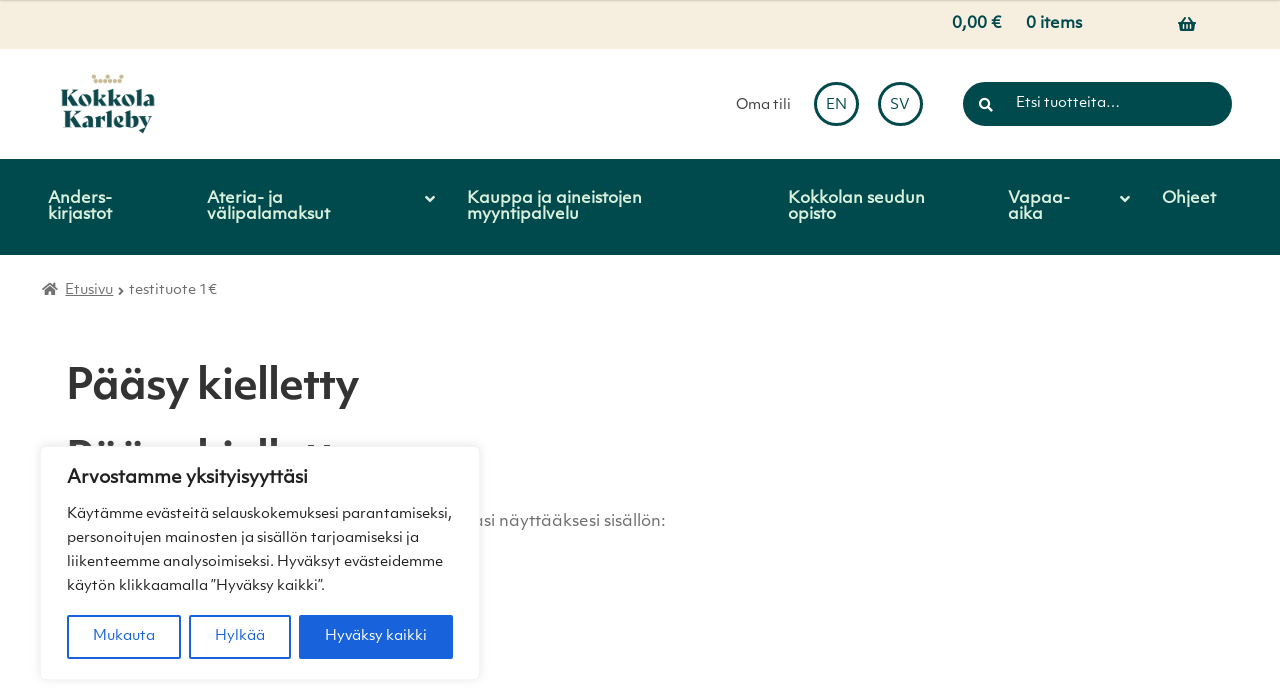

--- FILE ---
content_type: text/html; charset=UTF-8
request_url: https://verkkokauppa.kokkola.fi/tuote/testituote-1e/
body_size: 121967
content:
<!doctype html>
<html lang="fi">
<head>
<meta charset="UTF-8">
<meta name="viewport" content="width=device-width, initial-scale=1">
<link rel="profile" href="http://gmpg.org/xfn/11">
<link rel="pingback" href="https://verkkokauppa.kokkola.fi/xmlrpc.php">

<title>testituote 1€ &#8211; Kokkolan kaupungin verkkokauppa</title>
<meta name='robots' content='max-image-preview:large' />
	<style>img:is([sizes="auto" i], [sizes^="auto," i]) { contain-intrinsic-size: 3000px 1500px }</style>
	<link rel="alternate" hreflang="en" href="https://verkkokauppa.kokkola.fi/product/testituote-1e/?lang=en" />
<link rel="alternate" hreflang="fi" href="https://verkkokauppa.kokkola.fi/tuote/testituote-1e/" />
<link rel="alternate" hreflang="sv" href="https://verkkokauppa.kokkola.fi/produkt/testituote-1e/?lang=sv" />
<link rel="alternate" hreflang="x-default" href="https://verkkokauppa.kokkola.fi/tuote/testituote-1e/" />
<link rel="alternate" type="application/rss+xml" title="Kokkolan kaupungin verkkokauppa &raquo; syöte" href="https://verkkokauppa.kokkola.fi/feed/" />
<link rel="alternate" type="application/rss+xml" title="Kokkolan kaupungin verkkokauppa &raquo; kommenttien syöte" href="https://verkkokauppa.kokkola.fi/comments/feed/" />
<link rel='stylesheet' id='wp-block-library-css' href='https://verkkokauppa.kokkola.fi/wp-includes/css/dist/block-library/style.min.css?ver=6.8.3' media='all' />
<style id='wp-block-library-theme-inline-css'>
.wp-block-audio :where(figcaption){color:#555;font-size:13px;text-align:center}.is-dark-theme .wp-block-audio :where(figcaption){color:#ffffffa6}.wp-block-audio{margin:0 0 1em}.wp-block-code{border:1px solid #ccc;border-radius:4px;font-family:Menlo,Consolas,monaco,monospace;padding:.8em 1em}.wp-block-embed :where(figcaption){color:#555;font-size:13px;text-align:center}.is-dark-theme .wp-block-embed :where(figcaption){color:#ffffffa6}.wp-block-embed{margin:0 0 1em}.blocks-gallery-caption{color:#555;font-size:13px;text-align:center}.is-dark-theme .blocks-gallery-caption{color:#ffffffa6}:root :where(.wp-block-image figcaption){color:#555;font-size:13px;text-align:center}.is-dark-theme :root :where(.wp-block-image figcaption){color:#ffffffa6}.wp-block-image{margin:0 0 1em}.wp-block-pullquote{border-bottom:4px solid;border-top:4px solid;color:currentColor;margin-bottom:1.75em}.wp-block-pullquote cite,.wp-block-pullquote footer,.wp-block-pullquote__citation{color:currentColor;font-size:.8125em;font-style:normal;text-transform:uppercase}.wp-block-quote{border-left:.25em solid;margin:0 0 1.75em;padding-left:1em}.wp-block-quote cite,.wp-block-quote footer{color:currentColor;font-size:.8125em;font-style:normal;position:relative}.wp-block-quote:where(.has-text-align-right){border-left:none;border-right:.25em solid;padding-left:0;padding-right:1em}.wp-block-quote:where(.has-text-align-center){border:none;padding-left:0}.wp-block-quote.is-large,.wp-block-quote.is-style-large,.wp-block-quote:where(.is-style-plain){border:none}.wp-block-search .wp-block-search__label{font-weight:700}.wp-block-search__button{border:1px solid #ccc;padding:.375em .625em}:where(.wp-block-group.has-background){padding:1.25em 2.375em}.wp-block-separator.has-css-opacity{opacity:.4}.wp-block-separator{border:none;border-bottom:2px solid;margin-left:auto;margin-right:auto}.wp-block-separator.has-alpha-channel-opacity{opacity:1}.wp-block-separator:not(.is-style-wide):not(.is-style-dots){width:100px}.wp-block-separator.has-background:not(.is-style-dots){border-bottom:none;height:1px}.wp-block-separator.has-background:not(.is-style-wide):not(.is-style-dots){height:2px}.wp-block-table{margin:0 0 1em}.wp-block-table td,.wp-block-table th{word-break:normal}.wp-block-table :where(figcaption){color:#555;font-size:13px;text-align:center}.is-dark-theme .wp-block-table :where(figcaption){color:#ffffffa6}.wp-block-video :where(figcaption){color:#555;font-size:13px;text-align:center}.is-dark-theme .wp-block-video :where(figcaption){color:#ffffffa6}.wp-block-video{margin:0 0 1em}:root :where(.wp-block-template-part.has-background){margin-bottom:0;margin-top:0;padding:1.25em 2.375em}
</style>
<style id='classic-theme-styles-inline-css'>
/*! This file is auto-generated */
.wp-block-button__link{color:#fff;background-color:#32373c;border-radius:9999px;box-shadow:none;text-decoration:none;padding:calc(.667em + 2px) calc(1.333em + 2px);font-size:1.125em}.wp-block-file__button{background:#32373c;color:#fff;text-decoration:none}
</style>
<link rel='stylesheet' id='storefront-gutenberg-blocks-css' href='https://verkkokauppa.kokkola.fi/wp-content/themes/storefront/assets/css/base/gutenberg-blocks.css?ver=4.6.1' media='all' />
<style id='storefront-gutenberg-blocks-inline-css'>

				.wp-block-button__link:not(.has-text-color) {
					color: #333333;
				}

				.wp-block-button__link:not(.has-text-color):hover,
				.wp-block-button__link:not(.has-text-color):focus,
				.wp-block-button__link:not(.has-text-color):active {
					color: #333333;
				}

				.wp-block-button__link:not(.has-background) {
					background-color: #eeeeee;
				}

				.wp-block-button__link:not(.has-background):hover,
				.wp-block-button__link:not(.has-background):focus,
				.wp-block-button__link:not(.has-background):active {
					border-color: #d5d5d5;
					background-color: #d5d5d5;
				}

				.wc-block-grid__products .wc-block-grid__product .wp-block-button__link {
					background-color: #eeeeee;
					border-color: #eeeeee;
					color: #333333;
				}

				.wp-block-quote footer,
				.wp-block-quote cite,
				.wp-block-quote__citation {
					color: #6d6d6d;
				}

				.wp-block-pullquote cite,
				.wp-block-pullquote footer,
				.wp-block-pullquote__citation {
					color: #6d6d6d;
				}

				.wp-block-image figcaption {
					color: #6d6d6d;
				}

				.wp-block-separator.is-style-dots::before {
					color: #333333;
				}

				.wp-block-file a.wp-block-file__button {
					color: #333333;
					background-color: #eeeeee;
					border-color: #eeeeee;
				}

				.wp-block-file a.wp-block-file__button:hover,
				.wp-block-file a.wp-block-file__button:focus,
				.wp-block-file a.wp-block-file__button:active {
					color: #333333;
					background-color: #d5d5d5;
				}

				.wp-block-code,
				.wp-block-preformatted pre {
					color: #6d6d6d;
				}

				.wp-block-table:not( .has-background ):not( .is-style-stripes ) tbody tr:nth-child(2n) td {
					background-color: #fdfdfd;
				}

				.wp-block-cover .wp-block-cover__inner-container h1:not(.has-text-color),
				.wp-block-cover .wp-block-cover__inner-container h2:not(.has-text-color),
				.wp-block-cover .wp-block-cover__inner-container h3:not(.has-text-color),
				.wp-block-cover .wp-block-cover__inner-container h4:not(.has-text-color),
				.wp-block-cover .wp-block-cover__inner-container h5:not(.has-text-color),
				.wp-block-cover .wp-block-cover__inner-container h6:not(.has-text-color) {
					color: #000000;
				}

				.wc-block-components-price-slider__range-input-progress,
				.rtl .wc-block-components-price-slider__range-input-progress {
					--range-color: #0a0a0a;
				}

				/* Target only IE11 */
				@media all and (-ms-high-contrast: none), (-ms-high-contrast: active) {
					.wc-block-components-price-slider__range-input-progress {
						background: #0a0a0a;
					}
				}

				.wc-block-components-button:not(.is-link) {
					background-color: #333333;
					color: #ffffff;
				}

				.wc-block-components-button:not(.is-link):hover,
				.wc-block-components-button:not(.is-link):focus,
				.wc-block-components-button:not(.is-link):active {
					background-color: #1a1a1a;
					color: #ffffff;
				}

				.wc-block-components-button:not(.is-link):disabled {
					background-color: #333333;
					color: #ffffff;
				}

				.wc-block-cart__submit-container {
					background-color: #ffffff;
				}

				.wc-block-cart__submit-container::before {
					color: rgba(220,220,220,0.5);
				}

				.wc-block-components-order-summary-item__quantity {
					background-color: #ffffff;
					border-color: #6d6d6d;
					box-shadow: 0 0 0 2px #ffffff;
					color: #6d6d6d;
				}
			
</style>
<style id='global-styles-inline-css'>
:root{--wp--preset--aspect-ratio--square: 1;--wp--preset--aspect-ratio--4-3: 4/3;--wp--preset--aspect-ratio--3-4: 3/4;--wp--preset--aspect-ratio--3-2: 3/2;--wp--preset--aspect-ratio--2-3: 2/3;--wp--preset--aspect-ratio--16-9: 16/9;--wp--preset--aspect-ratio--9-16: 9/16;--wp--preset--color--black: #000000;--wp--preset--color--cyan-bluish-gray: #abb8c3;--wp--preset--color--white: #ffffff;--wp--preset--color--pale-pink: #f78da7;--wp--preset--color--vivid-red: #cf2e2e;--wp--preset--color--luminous-vivid-orange: #ff6900;--wp--preset--color--luminous-vivid-amber: #fcb900;--wp--preset--color--light-green-cyan: #7bdcb5;--wp--preset--color--vivid-green-cyan: #00d084;--wp--preset--color--pale-cyan-blue: #8ed1fc;--wp--preset--color--vivid-cyan-blue: #0693e3;--wp--preset--color--vivid-purple: #9b51e0;--wp--preset--gradient--vivid-cyan-blue-to-vivid-purple: linear-gradient(135deg,rgba(6,147,227,1) 0%,rgb(155,81,224) 100%);--wp--preset--gradient--light-green-cyan-to-vivid-green-cyan: linear-gradient(135deg,rgb(122,220,180) 0%,rgb(0,208,130) 100%);--wp--preset--gradient--luminous-vivid-amber-to-luminous-vivid-orange: linear-gradient(135deg,rgba(252,185,0,1) 0%,rgba(255,105,0,1) 100%);--wp--preset--gradient--luminous-vivid-orange-to-vivid-red: linear-gradient(135deg,rgba(255,105,0,1) 0%,rgb(207,46,46) 100%);--wp--preset--gradient--very-light-gray-to-cyan-bluish-gray: linear-gradient(135deg,rgb(238,238,238) 0%,rgb(169,184,195) 100%);--wp--preset--gradient--cool-to-warm-spectrum: linear-gradient(135deg,rgb(74,234,220) 0%,rgb(151,120,209) 20%,rgb(207,42,186) 40%,rgb(238,44,130) 60%,rgb(251,105,98) 80%,rgb(254,248,76) 100%);--wp--preset--gradient--blush-light-purple: linear-gradient(135deg,rgb(255,206,236) 0%,rgb(152,150,240) 100%);--wp--preset--gradient--blush-bordeaux: linear-gradient(135deg,rgb(254,205,165) 0%,rgb(254,45,45) 50%,rgb(107,0,62) 100%);--wp--preset--gradient--luminous-dusk: linear-gradient(135deg,rgb(255,203,112) 0%,rgb(199,81,192) 50%,rgb(65,88,208) 100%);--wp--preset--gradient--pale-ocean: linear-gradient(135deg,rgb(255,245,203) 0%,rgb(182,227,212) 50%,rgb(51,167,181) 100%);--wp--preset--gradient--electric-grass: linear-gradient(135deg,rgb(202,248,128) 0%,rgb(113,206,126) 100%);--wp--preset--gradient--midnight: linear-gradient(135deg,rgb(2,3,129) 0%,rgb(40,116,252) 100%);--wp--preset--font-size--small: 14px;--wp--preset--font-size--medium: 23px;--wp--preset--font-size--large: 26px;--wp--preset--font-size--x-large: 42px;--wp--preset--font-size--normal: 16px;--wp--preset--font-size--huge: 37px;--wp--preset--spacing--20: 0.44rem;--wp--preset--spacing--30: 0.67rem;--wp--preset--spacing--40: 1rem;--wp--preset--spacing--50: 1.5rem;--wp--preset--spacing--60: 2.25rem;--wp--preset--spacing--70: 3.38rem;--wp--preset--spacing--80: 5.06rem;--wp--preset--shadow--natural: 6px 6px 9px rgba(0, 0, 0, 0.2);--wp--preset--shadow--deep: 12px 12px 50px rgba(0, 0, 0, 0.4);--wp--preset--shadow--sharp: 6px 6px 0px rgba(0, 0, 0, 0.2);--wp--preset--shadow--outlined: 6px 6px 0px -3px rgba(255, 255, 255, 1), 6px 6px rgba(0, 0, 0, 1);--wp--preset--shadow--crisp: 6px 6px 0px rgba(0, 0, 0, 1);}:root :where(.is-layout-flow) > :first-child{margin-block-start: 0;}:root :where(.is-layout-flow) > :last-child{margin-block-end: 0;}:root :where(.is-layout-flow) > *{margin-block-start: 24px;margin-block-end: 0;}:root :where(.is-layout-constrained) > :first-child{margin-block-start: 0;}:root :where(.is-layout-constrained) > :last-child{margin-block-end: 0;}:root :where(.is-layout-constrained) > *{margin-block-start: 24px;margin-block-end: 0;}:root :where(.is-layout-flex){gap: 24px;}:root :where(.is-layout-grid){gap: 24px;}body .is-layout-flex{display: flex;}.is-layout-flex{flex-wrap: wrap;align-items: center;}.is-layout-flex > :is(*, div){margin: 0;}body .is-layout-grid{display: grid;}.is-layout-grid > :is(*, div){margin: 0;}.has-black-color{color: var(--wp--preset--color--black) !important;}.has-cyan-bluish-gray-color{color: var(--wp--preset--color--cyan-bluish-gray) !important;}.has-white-color{color: var(--wp--preset--color--white) !important;}.has-pale-pink-color{color: var(--wp--preset--color--pale-pink) !important;}.has-vivid-red-color{color: var(--wp--preset--color--vivid-red) !important;}.has-luminous-vivid-orange-color{color: var(--wp--preset--color--luminous-vivid-orange) !important;}.has-luminous-vivid-amber-color{color: var(--wp--preset--color--luminous-vivid-amber) !important;}.has-light-green-cyan-color{color: var(--wp--preset--color--light-green-cyan) !important;}.has-vivid-green-cyan-color{color: var(--wp--preset--color--vivid-green-cyan) !important;}.has-pale-cyan-blue-color{color: var(--wp--preset--color--pale-cyan-blue) !important;}.has-vivid-cyan-blue-color{color: var(--wp--preset--color--vivid-cyan-blue) !important;}.has-vivid-purple-color{color: var(--wp--preset--color--vivid-purple) !important;}.has-black-background-color{background-color: var(--wp--preset--color--black) !important;}.has-cyan-bluish-gray-background-color{background-color: var(--wp--preset--color--cyan-bluish-gray) !important;}.has-white-background-color{background-color: var(--wp--preset--color--white) !important;}.has-pale-pink-background-color{background-color: var(--wp--preset--color--pale-pink) !important;}.has-vivid-red-background-color{background-color: var(--wp--preset--color--vivid-red) !important;}.has-luminous-vivid-orange-background-color{background-color: var(--wp--preset--color--luminous-vivid-orange) !important;}.has-luminous-vivid-amber-background-color{background-color: var(--wp--preset--color--luminous-vivid-amber) !important;}.has-light-green-cyan-background-color{background-color: var(--wp--preset--color--light-green-cyan) !important;}.has-vivid-green-cyan-background-color{background-color: var(--wp--preset--color--vivid-green-cyan) !important;}.has-pale-cyan-blue-background-color{background-color: var(--wp--preset--color--pale-cyan-blue) !important;}.has-vivid-cyan-blue-background-color{background-color: var(--wp--preset--color--vivid-cyan-blue) !important;}.has-vivid-purple-background-color{background-color: var(--wp--preset--color--vivid-purple) !important;}.has-black-border-color{border-color: var(--wp--preset--color--black) !important;}.has-cyan-bluish-gray-border-color{border-color: var(--wp--preset--color--cyan-bluish-gray) !important;}.has-white-border-color{border-color: var(--wp--preset--color--white) !important;}.has-pale-pink-border-color{border-color: var(--wp--preset--color--pale-pink) !important;}.has-vivid-red-border-color{border-color: var(--wp--preset--color--vivid-red) !important;}.has-luminous-vivid-orange-border-color{border-color: var(--wp--preset--color--luminous-vivid-orange) !important;}.has-luminous-vivid-amber-border-color{border-color: var(--wp--preset--color--luminous-vivid-amber) !important;}.has-light-green-cyan-border-color{border-color: var(--wp--preset--color--light-green-cyan) !important;}.has-vivid-green-cyan-border-color{border-color: var(--wp--preset--color--vivid-green-cyan) !important;}.has-pale-cyan-blue-border-color{border-color: var(--wp--preset--color--pale-cyan-blue) !important;}.has-vivid-cyan-blue-border-color{border-color: var(--wp--preset--color--vivid-cyan-blue) !important;}.has-vivid-purple-border-color{border-color: var(--wp--preset--color--vivid-purple) !important;}.has-vivid-cyan-blue-to-vivid-purple-gradient-background{background: var(--wp--preset--gradient--vivid-cyan-blue-to-vivid-purple) !important;}.has-light-green-cyan-to-vivid-green-cyan-gradient-background{background: var(--wp--preset--gradient--light-green-cyan-to-vivid-green-cyan) !important;}.has-luminous-vivid-amber-to-luminous-vivid-orange-gradient-background{background: var(--wp--preset--gradient--luminous-vivid-amber-to-luminous-vivid-orange) !important;}.has-luminous-vivid-orange-to-vivid-red-gradient-background{background: var(--wp--preset--gradient--luminous-vivid-orange-to-vivid-red) !important;}.has-very-light-gray-to-cyan-bluish-gray-gradient-background{background: var(--wp--preset--gradient--very-light-gray-to-cyan-bluish-gray) !important;}.has-cool-to-warm-spectrum-gradient-background{background: var(--wp--preset--gradient--cool-to-warm-spectrum) !important;}.has-blush-light-purple-gradient-background{background: var(--wp--preset--gradient--blush-light-purple) !important;}.has-blush-bordeaux-gradient-background{background: var(--wp--preset--gradient--blush-bordeaux) !important;}.has-luminous-dusk-gradient-background{background: var(--wp--preset--gradient--luminous-dusk) !important;}.has-pale-ocean-gradient-background{background: var(--wp--preset--gradient--pale-ocean) !important;}.has-electric-grass-gradient-background{background: var(--wp--preset--gradient--electric-grass) !important;}.has-midnight-gradient-background{background: var(--wp--preset--gradient--midnight) !important;}.has-small-font-size{font-size: var(--wp--preset--font-size--small) !important;}.has-medium-font-size{font-size: var(--wp--preset--font-size--medium) !important;}.has-large-font-size{font-size: var(--wp--preset--font-size--large) !important;}.has-x-large-font-size{font-size: var(--wp--preset--font-size--x-large) !important;}
:root :where(.wp-block-pullquote){font-size: 1.5em;line-height: 1.6;}
</style>
<link rel='stylesheet' id='photoswipe-css' href='https://verkkokauppa.kokkola.fi/wp-content/plugins/woocommerce/assets/css/photoswipe/photoswipe.min.css?ver=10.3.5' media='all' />
<link rel='stylesheet' id='photoswipe-default-skin-css' href='https://verkkokauppa.kokkola.fi/wp-content/plugins/woocommerce/assets/css/photoswipe/default-skin/default-skin.min.css?ver=10.3.5' media='all' />
<style id='woocommerce-inline-inline-css'>
.woocommerce form .form-row .required { visibility: visible; }
</style>
<link rel='stylesheet' id='ceepos-product-fields-style-css' href='https://verkkokauppa.kokkola.fi/wp-content/plugins/ceepos-product-fields/inc/../css/ceepos-product-fields.css?ver=0.23' media='all' />
<link rel='stylesheet' id='jquery-ui-ceepos-product-fields-css' href='https://verkkokauppa.kokkola.fi/wp-content/plugins/ceepos-product-fields/lib/jquery-ui-css/jquery-ui.min.css?ver=6.8.3' media='all' />
<link rel='stylesheet' id='wpml-menu-item-0-css' href='https://verkkokauppa.kokkola.fi/wp-content/plugins/sitepress-multilingual-cms/templates/language-switchers/menu-item/style.min.css?ver=1' media='all' />
<link rel='stylesheet' id='dashicons-css' href='https://verkkokauppa.kokkola.fi/wp-includes/css/dashicons.min.css?ver=6.8.3' media='all' />
<link rel='stylesheet' id='brands-styles-css' href='https://verkkokauppa.kokkola.fi/wp-content/plugins/woocommerce/assets/css/brands.css?ver=10.3.5' media='all' />
<link rel='stylesheet' id='storefront-style-css' href='https://verkkokauppa.kokkola.fi/wp-content/themes/storefront/style.css?ver=4.6.1' media='all' />
<style id='storefront-style-inline-css'>

			.main-navigation ul li a,
			.site-title a,
			ul.menu li a,
			.site-branding h1 a,
			button.menu-toggle,
			button.menu-toggle:hover,
			.handheld-navigation .dropdown-toggle {
				color: #333333;
			}

			button.menu-toggle,
			button.menu-toggle:hover {
				border-color: #333333;
			}

			.main-navigation ul li a:hover,
			.main-navigation ul li:hover > a,
			.site-title a:hover,
			.site-header ul.menu li.current-menu-item > a {
				color: #747474;
			}

			table:not( .has-background ) th {
				background-color: #f8f8f8;
			}

			table:not( .has-background ) tbody td {
				background-color: #fdfdfd;
			}

			table:not( .has-background ) tbody tr:nth-child(2n) td,
			fieldset,
			fieldset legend {
				background-color: #fbfbfb;
			}

			.site-header,
			.secondary-navigation ul ul,
			.main-navigation ul.menu > li.menu-item-has-children:after,
			.secondary-navigation ul.menu ul,
			.storefront-handheld-footer-bar,
			.storefront-handheld-footer-bar ul li > a,
			.storefront-handheld-footer-bar ul li.search .site-search,
			button.menu-toggle,
			button.menu-toggle:hover {
				background-color: #ffffff;
			}

			p.site-description,
			.site-header,
			.storefront-handheld-footer-bar {
				color: #404040;
			}

			button.menu-toggle:after,
			button.menu-toggle:before,
			button.menu-toggle span:before {
				background-color: #333333;
			}

			h1, h2, h3, h4, h5, h6, .wc-block-grid__product-title {
				color: #333333;
			}

			.widget h1 {
				border-bottom-color: #333333;
			}

			body,
			.secondary-navigation a {
				color: #6d6d6d;
			}

			.widget-area .widget a,
			.hentry .entry-header .posted-on a,
			.hentry .entry-header .post-author a,
			.hentry .entry-header .post-comments a,
			.hentry .entry-header .byline a {
				color: #727272;
			}

			a {
				color: #0a0a0a;
			}

			a:focus,
			button:focus,
			.button.alt:focus,
			input:focus,
			textarea:focus,
			input[type="button"]:focus,
			input[type="reset"]:focus,
			input[type="submit"]:focus,
			input[type="email"]:focus,
			input[type="tel"]:focus,
			input[type="url"]:focus,
			input[type="password"]:focus,
			input[type="search"]:focus {
				outline-color: #0a0a0a;
			}

			button, input[type="button"], input[type="reset"], input[type="submit"], .button, .widget a.button {
				background-color: #eeeeee;
				border-color: #eeeeee;
				color: #333333;
			}

			button:hover, input[type="button"]:hover, input[type="reset"]:hover, input[type="submit"]:hover, .button:hover, .widget a.button:hover {
				background-color: #d5d5d5;
				border-color: #d5d5d5;
				color: #333333;
			}

			button.alt, input[type="button"].alt, input[type="reset"].alt, input[type="submit"].alt, .button.alt, .widget-area .widget a.button.alt {
				background-color: #333333;
				border-color: #333333;
				color: #ffffff;
			}

			button.alt:hover, input[type="button"].alt:hover, input[type="reset"].alt:hover, input[type="submit"].alt:hover, .button.alt:hover, .widget-area .widget a.button.alt:hover {
				background-color: #1a1a1a;
				border-color: #1a1a1a;
				color: #ffffff;
			}

			.pagination .page-numbers li .page-numbers.current {
				background-color: #e6e6e6;
				color: #636363;
			}

			#comments .comment-list .comment-content .comment-text {
				background-color: #f8f8f8;
			}

			.site-footer {
				background-color: #f0f0f0;
				color: #6d6d6d;
			}

			.site-footer a:not(.button):not(.components-button) {
				color: #333333;
			}

			.site-footer .storefront-handheld-footer-bar a:not(.button):not(.components-button) {
				color: #333333;
			}

			.site-footer h1, .site-footer h2, .site-footer h3, .site-footer h4, .site-footer h5, .site-footer h6, .site-footer .widget .widget-title, .site-footer .widget .widgettitle {
				color: #333333;
			}

			.page-template-template-homepage.has-post-thumbnail .type-page.has-post-thumbnail .entry-title {
				color: #000000;
			}

			.page-template-template-homepage.has-post-thumbnail .type-page.has-post-thumbnail .entry-content {
				color: #000000;
			}

			@media screen and ( min-width: 768px ) {
				.secondary-navigation ul.menu a:hover {
					color: #595959;
				}

				.secondary-navigation ul.menu a {
					color: #404040;
				}

				.main-navigation ul.menu ul.sub-menu,
				.main-navigation ul.nav-menu ul.children {
					background-color: #f0f0f0;
				}

				.site-header {
					border-bottom-color: #f0f0f0;
				}
			}
</style>
<link rel='stylesheet' id='storefront-icons-css' href='https://verkkokauppa.kokkola.fi/wp-content/themes/storefront/assets/css/base/icons.css?ver=4.6.1' media='all' />
<link rel='stylesheet' id='source-sans-pro-css' href='https://verkkokauppa.kokkola.fi/wp-content/themes/storefront-cpu-commerce/css/source-sans-pro.css?ver=6.8.3' media='all' />
<link rel='stylesheet' id='storefront-woocommerce-style-css' href='https://verkkokauppa.kokkola.fi/wp-content/themes/storefront/assets/css/woocommerce/woocommerce.css?ver=4.6.1' media='all' />
<style id='storefront-woocommerce-style-inline-css'>
@font-face {
				font-family: star;
				src: url(https://verkkokauppa.kokkola.fi/wp-content/plugins/woocommerce/assets/fonts/star.eot);
				src:
					url(https://verkkokauppa.kokkola.fi/wp-content/plugins/woocommerce/assets/fonts/star.eot?#iefix) format("embedded-opentype"),
					url(https://verkkokauppa.kokkola.fi/wp-content/plugins/woocommerce/assets/fonts/star.woff) format("woff"),
					url(https://verkkokauppa.kokkola.fi/wp-content/plugins/woocommerce/assets/fonts/star.ttf) format("truetype"),
					url(https://verkkokauppa.kokkola.fi/wp-content/plugins/woocommerce/assets/fonts/star.svg#star) format("svg");
				font-weight: 400;
				font-style: normal;
			}
			@font-face {
				font-family: WooCommerce;
				src: url(https://verkkokauppa.kokkola.fi/wp-content/plugins/woocommerce/assets/fonts/WooCommerce.eot);
				src:
					url(https://verkkokauppa.kokkola.fi/wp-content/plugins/woocommerce/assets/fonts/WooCommerce.eot?#iefix) format("embedded-opentype"),
					url(https://verkkokauppa.kokkola.fi/wp-content/plugins/woocommerce/assets/fonts/WooCommerce.woff) format("woff"),
					url(https://verkkokauppa.kokkola.fi/wp-content/plugins/woocommerce/assets/fonts/WooCommerce.ttf) format("truetype"),
					url(https://verkkokauppa.kokkola.fi/wp-content/plugins/woocommerce/assets/fonts/WooCommerce.svg#WooCommerce) format("svg");
				font-weight: 400;
				font-style: normal;
			}

			a.cart-contents,
			.site-header-cart .widget_shopping_cart a {
				color: #333333;
			}

			a.cart-contents:hover,
			.site-header-cart .widget_shopping_cart a:hover,
			.site-header-cart:hover > li > a {
				color: #747474;
			}

			table.cart td.product-remove,
			table.cart td.actions {
				border-top-color: #ffffff;
			}

			.storefront-handheld-footer-bar ul li.cart .count {
				background-color: #333333;
				color: #ffffff;
				border-color: #ffffff;
			}

			.woocommerce-tabs ul.tabs li.active a,
			ul.products li.product .price,
			.onsale,
			.wc-block-grid__product-onsale,
			.widget_search form:before,
			.widget_product_search form:before {
				color: #6d6d6d;
			}

			.woocommerce-breadcrumb a,
			a.woocommerce-review-link,
			.product_meta a {
				color: #727272;
			}

			.wc-block-grid__product-onsale,
			.onsale {
				border-color: #6d6d6d;
			}

			.star-rating span:before,
			.quantity .plus, .quantity .minus,
			p.stars a:hover:after,
			p.stars a:after,
			.star-rating span:before,
			#payment .payment_methods li input[type=radio]:first-child:checked+label:before {
				color: #0a0a0a;
			}

			.widget_price_filter .ui-slider .ui-slider-range,
			.widget_price_filter .ui-slider .ui-slider-handle {
				background-color: #0a0a0a;
			}

			.order_details {
				background-color: #f8f8f8;
			}

			.order_details > li {
				border-bottom: 1px dotted #e3e3e3;
			}

			.order_details:before,
			.order_details:after {
				background: -webkit-linear-gradient(transparent 0,transparent 0),-webkit-linear-gradient(135deg,#f8f8f8 33.33%,transparent 33.33%),-webkit-linear-gradient(45deg,#f8f8f8 33.33%,transparent 33.33%)
			}

			#order_review {
				background-color: #ffffff;
			}

			#payment .payment_methods > li .payment_box,
			#payment .place-order {
				background-color: #fafafa;
			}

			#payment .payment_methods > li:not(.woocommerce-notice) {
				background-color: #f5f5f5;
			}

			#payment .payment_methods > li:not(.woocommerce-notice):hover {
				background-color: #f0f0f0;
			}

			.woocommerce-pagination .page-numbers li .page-numbers.current {
				background-color: #e6e6e6;
				color: #636363;
			}

			.wc-block-grid__product-onsale,
			.onsale,
			.woocommerce-pagination .page-numbers li .page-numbers:not(.current) {
				color: #6d6d6d;
			}

			p.stars a:before,
			p.stars a:hover~a:before,
			p.stars.selected a.active~a:before {
				color: #6d6d6d;
			}

			p.stars.selected a.active:before,
			p.stars:hover a:before,
			p.stars.selected a:not(.active):before,
			p.stars.selected a.active:before {
				color: #0a0a0a;
			}

			.single-product div.product .woocommerce-product-gallery .woocommerce-product-gallery__trigger {
				background-color: #eeeeee;
				color: #333333;
			}

			.single-product div.product .woocommerce-product-gallery .woocommerce-product-gallery__trigger:hover {
				background-color: #d5d5d5;
				border-color: #d5d5d5;
				color: #333333;
			}

			.button.added_to_cart:focus,
			.button.wc-forward:focus {
				outline-color: #0a0a0a;
			}

			.added_to_cart,
			.site-header-cart .widget_shopping_cart a.button,
			.wc-block-grid__products .wc-block-grid__product .wp-block-button__link {
				background-color: #eeeeee;
				border-color: #eeeeee;
				color: #333333;
			}

			.added_to_cart:hover,
			.site-header-cart .widget_shopping_cart a.button:hover,
			.wc-block-grid__products .wc-block-grid__product .wp-block-button__link:hover {
				background-color: #d5d5d5;
				border-color: #d5d5d5;
				color: #333333;
			}

			.added_to_cart.alt, .added_to_cart, .widget a.button.checkout {
				background-color: #333333;
				border-color: #333333;
				color: #ffffff;
			}

			.added_to_cart.alt:hover, .added_to_cart:hover, .widget a.button.checkout:hover {
				background-color: #1a1a1a;
				border-color: #1a1a1a;
				color: #ffffff;
			}

			.button.loading {
				color: #eeeeee;
			}

			.button.loading:hover {
				background-color: #eeeeee;
			}

			.button.loading:after {
				color: #333333;
			}

			@media screen and ( min-width: 768px ) {
				.site-header-cart .widget_shopping_cart,
				.site-header .product_list_widget li .quantity {
					color: #404040;
				}

				.site-header-cart .widget_shopping_cart .buttons,
				.site-header-cart .widget_shopping_cart .total {
					background-color: #f5f5f5;
				}

				.site-header-cart .widget_shopping_cart {
					background-color: #f0f0f0;
				}
			}
				.storefront-product-pagination a {
					color: #6d6d6d;
					background-color: #ffffff;
				}
				.storefront-sticky-add-to-cart {
					color: #6d6d6d;
					background-color: #ffffff;
				}

				.storefront-sticky-add-to-cart a:not(.button) {
					color: #333333;
				}
</style>
<link rel='stylesheet' id='ceepos_base_style-css' href='https://verkkokauppa.kokkola.fi/wp-content/themes/storefront-cpu-commerce/css/base_style_v2_0.css?ver=6.8.3' media='all' />
<link rel='stylesheet' id='storefront-child-style-css' href='https://verkkokauppa.kokkola.fi/wp-content/themes/storefront-cpu-commerce/style.css?ver=1.0.0' media='all' />
<link rel='stylesheet' id='storefront-woocommerce-brands-style-css' href='https://verkkokauppa.kokkola.fi/wp-content/themes/storefront/assets/css/woocommerce/extensions/brands.css?ver=4.6.1' media='all' />
<script id="wpml-cookie-js-extra">
var wpml_cookies = {"wp-wpml_current_language":{"value":"fi","expires":1,"path":"\/"}};
var wpml_cookies = {"wp-wpml_current_language":{"value":"fi","expires":1,"path":"\/"}};
</script>
<script src="https://verkkokauppa.kokkola.fi/wp-content/plugins/sitepress-multilingual-cms/res/js/cookies/language-cookie.js?ver=484900" id="wpml-cookie-js" defer data-wp-strategy="defer"></script>
<script id="cookie-law-info-js-extra">
var _ckyConfig = {"_ipData":[],"_assetsURL":"https:\/\/verkkokauppa.kokkola.fi\/wp-content\/plugins\/cookie-law-info\/lite\/frontend\/images\/","_publicURL":"https:\/\/verkkokauppa.kokkola.fi","_expiry":"365","_categories":[{"name":"Necessary","slug":"necessary","isNecessary":true,"ccpaDoNotSell":true,"cookies":[],"active":true,"defaultConsent":{"gdpr":true,"ccpa":true}},{"name":"Functional","slug":"functional","isNecessary":false,"ccpaDoNotSell":true,"cookies":[],"active":true,"defaultConsent":{"gdpr":false,"ccpa":false}},{"name":"Analytics","slug":"analytics","isNecessary":false,"ccpaDoNotSell":true,"cookies":[],"active":true,"defaultConsent":{"gdpr":false,"ccpa":false}},{"name":"Performance","slug":"performance","isNecessary":false,"ccpaDoNotSell":true,"cookies":[],"active":true,"defaultConsent":{"gdpr":false,"ccpa":false}},{"name":"Advertisement","slug":"advertisement","isNecessary":false,"ccpaDoNotSell":true,"cookies":[],"active":true,"defaultConsent":{"gdpr":false,"ccpa":false}}],"_activeLaw":"gdpr","_rootDomain":"","_block":"1","_showBanner":"1","_bannerConfig":{"settings":{"type":"box","preferenceCenterType":"popup","position":"bottom-left","applicableLaw":"gdpr"},"behaviours":{"reloadBannerOnAccept":false,"loadAnalyticsByDefault":false,"animations":{"onLoad":"animate","onHide":"sticky"}},"config":{"revisitConsent":{"status":true,"tag":"revisit-consent","position":"bottom-left","meta":{"url":"#"},"styles":{"background-color":"#0056A7"},"elements":{"title":{"type":"text","tag":"revisit-consent-title","status":true,"styles":{"color":"#0056a7"}}}},"preferenceCenter":{"toggle":{"status":true,"tag":"detail-category-toggle","type":"toggle","states":{"active":{"styles":{"background-color":"#1863DC"}},"inactive":{"styles":{"background-color":"#D0D5D2"}}}}},"categoryPreview":{"status":false,"toggle":{"status":true,"tag":"detail-category-preview-toggle","type":"toggle","states":{"active":{"styles":{"background-color":"#1863DC"}},"inactive":{"styles":{"background-color":"#D0D5D2"}}}}},"videoPlaceholder":{"status":true,"styles":{"background-color":"#000000","border-color":"#000000","color":"#ffffff"}},"readMore":{"status":false,"tag":"readmore-button","type":"link","meta":{"noFollow":true,"newTab":true},"styles":{"color":"#1863DC","background-color":"transparent","border-color":"transparent"}},"showMore":{"status":true,"tag":"show-desc-button","type":"button","styles":{"color":"#1863DC"}},"showLess":{"status":true,"tag":"hide-desc-button","type":"button","styles":{"color":"#1863DC"}},"alwaysActive":{"status":true,"tag":"always-active","styles":{"color":"#008000"}},"manualLinks":{"status":true,"tag":"manual-links","type":"link","styles":{"color":"#1863DC"}},"auditTable":{"status":true},"optOption":{"status":true,"toggle":{"status":true,"tag":"optout-option-toggle","type":"toggle","states":{"active":{"styles":{"background-color":"#1863dc"}},"inactive":{"styles":{"background-color":"#FFFFFF"}}}}}}},"_version":"3.3.6","_logConsent":"1","_tags":[{"tag":"accept-button","styles":{"color":"#FFFFFF","background-color":"#1863DC","border-color":"#1863DC"}},{"tag":"reject-button","styles":{"color":"#1863DC","background-color":"transparent","border-color":"#1863DC"}},{"tag":"settings-button","styles":{"color":"#1863DC","background-color":"transparent","border-color":"#1863DC"}},{"tag":"readmore-button","styles":{"color":"#1863DC","background-color":"transparent","border-color":"transparent"}},{"tag":"donotsell-button","styles":{"color":"#1863DC","background-color":"transparent","border-color":"transparent"}},{"tag":"show-desc-button","styles":{"color":"#1863DC"}},{"tag":"hide-desc-button","styles":{"color":"#1863DC"}},{"tag":"cky-always-active","styles":[]},{"tag":"cky-link","styles":[]},{"tag":"accept-button","styles":{"color":"#FFFFFF","background-color":"#1863DC","border-color":"#1863DC"}},{"tag":"revisit-consent","styles":{"background-color":"#0056A7"}}],"_shortCodes":[{"key":"cky_readmore","content":"<a href=\"#\" class=\"cky-policy\" aria-label=\"Ev\u00e4stek\u00e4yt\u00e4nt\u00f6\" target=\"_blank\" rel=\"noopener\" data-cky-tag=\"readmore-button\">Ev\u00e4stek\u00e4yt\u00e4nt\u00f6<\/a>","tag":"readmore-button","status":false,"attributes":{"rel":"nofollow","target":"_blank"}},{"key":"cky_show_desc","content":"<button class=\"cky-show-desc-btn\" data-cky-tag=\"show-desc-button\" aria-label=\"N\u00e4yt\u00e4 lis\u00e4\u00e4\">N\u00e4yt\u00e4 lis\u00e4\u00e4<\/button>","tag":"show-desc-button","status":true,"attributes":[]},{"key":"cky_hide_desc","content":"<button class=\"cky-show-desc-btn\" data-cky-tag=\"hide-desc-button\" aria-label=\"N\u00e4yt\u00e4 v\u00e4hemm\u00e4n\">N\u00e4yt\u00e4 v\u00e4hemm\u00e4n<\/button>","tag":"hide-desc-button","status":true,"attributes":[]},{"key":"cky_optout_show_desc","content":"[cky_optout_show_desc]","tag":"optout-show-desc-button","status":true,"attributes":[]},{"key":"cky_optout_hide_desc","content":"[cky_optout_hide_desc]","tag":"optout-hide-desc-button","status":true,"attributes":[]},{"key":"cky_category_toggle_label","content":"[cky_{{status}}_category_label] [cky_preference_{{category_slug}}_title]","tag":"","status":true,"attributes":[]},{"key":"cky_enable_category_label","content":"ota k\u00e4ytt\u00f6\u00f6n","tag":"","status":true,"attributes":[]},{"key":"cky_disable_category_label","content":"Poista k\u00e4yt\u00f6st\u00e4","tag":"","status":true,"attributes":[]},{"key":"cky_video_placeholder","content":"<div class=\"video-placeholder-normal\" data-cky-tag=\"video-placeholder\" id=\"[UNIQUEID]\"><p class=\"video-placeholder-text-normal\" data-cky-tag=\"placeholder-title\">Hyv\u00e4ksy ev\u00e4steen suostumus<\/p><\/div>","tag":"","status":true,"attributes":[]},{"key":"cky_enable_optout_label","content":"Ota k\u00e4ytt\u00f6\u00f6n","tag":"","status":true,"attributes":[]},{"key":"cky_disable_optout_label","content":"Poista k\u00e4yt\u00f6st\u00e4","tag":"","status":true,"attributes":[]},{"key":"cky_optout_toggle_label","content":"[cky_{{status}}_optout_label] [cky_optout_option_title]","tag":"","status":true,"attributes":[]},{"key":"cky_optout_option_title","content":"Henkil\u00f6kohtaisia tietojani ei saa myyd\u00e4 tai jakaa eteenp\u00e4in","tag":"","status":true,"attributes":[]},{"key":"cky_optout_close_label","content":"kiinni","tag":"","status":true,"attributes":[]},{"key":"cky_preference_close_label","content":"kiinni","tag":"","status":true,"attributes":[]}],"_rtl":"","_language":"fi","_providersToBlock":[]};
var _ckyStyles = {"css":".cky-overlay{background: #000000; opacity: 0.4; position: fixed; top: 0; left: 0; width: 100%; height: 100%; z-index: 99999999;}.cky-hide{display: none;}.cky-btn-revisit-wrapper{display: flex; align-items: center; justify-content: center; background: #0056a7; width: 45px; height: 45px; border-radius: 50%; position: fixed; z-index: 999999; cursor: pointer;}.cky-revisit-bottom-left{bottom: 15px; left: 15px;}.cky-revisit-bottom-right{bottom: 15px; right: 15px;}.cky-btn-revisit-wrapper .cky-btn-revisit{display: flex; align-items: center; justify-content: center; background: none; border: none; cursor: pointer; position: relative; margin: 0; padding: 0;}.cky-btn-revisit-wrapper .cky-btn-revisit img{max-width: fit-content; margin: 0; height: 30px; width: 30px;}.cky-revisit-bottom-left:hover::before{content: attr(data-tooltip); position: absolute; background: #4e4b66; color: #ffffff; left: calc(100% + 7px); font-size: 12px; line-height: 16px; width: max-content; padding: 4px 8px; border-radius: 4px;}.cky-revisit-bottom-left:hover::after{position: absolute; content: \"\"; border: 5px solid transparent; left: calc(100% + 2px); border-left-width: 0; border-right-color: #4e4b66;}.cky-revisit-bottom-right:hover::before{content: attr(data-tooltip); position: absolute; background: #4e4b66; color: #ffffff; right: calc(100% + 7px); font-size: 12px; line-height: 16px; width: max-content; padding: 4px 8px; border-radius: 4px;}.cky-revisit-bottom-right:hover::after{position: absolute; content: \"\"; border: 5px solid transparent; right: calc(100% + 2px); border-right-width: 0; border-left-color: #4e4b66;}.cky-revisit-hide{display: none;}.cky-consent-container{position: fixed; width: 440px; box-sizing: border-box; z-index: 9999999; border-radius: 6px;}.cky-consent-container .cky-consent-bar{background: #ffffff; border: 1px solid; padding: 20px 26px; box-shadow: 0 -1px 10px 0 #acabab4d; border-radius: 6px;}.cky-box-bottom-left{bottom: 40px; left: 40px;}.cky-box-bottom-right{bottom: 40px; right: 40px;}.cky-box-top-left{top: 40px; left: 40px;}.cky-box-top-right{top: 40px; right: 40px;}.cky-custom-brand-logo-wrapper .cky-custom-brand-logo{width: 100px; height: auto; margin: 0 0 12px 0;}.cky-notice .cky-title{color: #212121; font-weight: 700; font-size: 18px; line-height: 24px; margin: 0 0 12px 0;}.cky-notice-des *,.cky-preference-content-wrapper *,.cky-accordion-header-des *,.cky-gpc-wrapper .cky-gpc-desc *{font-size: 14px;}.cky-notice-des{color: #212121; font-size: 14px; line-height: 24px; font-weight: 400;}.cky-notice-des img{height: 25px; width: 25px;}.cky-consent-bar .cky-notice-des p,.cky-gpc-wrapper .cky-gpc-desc p,.cky-preference-body-wrapper .cky-preference-content-wrapper p,.cky-accordion-header-wrapper .cky-accordion-header-des p,.cky-cookie-des-table li div:last-child p{color: inherit; margin-top: 0; overflow-wrap: break-word;}.cky-notice-des P:last-child,.cky-preference-content-wrapper p:last-child,.cky-cookie-des-table li div:last-child p:last-child,.cky-gpc-wrapper .cky-gpc-desc p:last-child{margin-bottom: 0;}.cky-notice-des a.cky-policy,.cky-notice-des button.cky-policy{font-size: 14px; color: #1863dc; white-space: nowrap; cursor: pointer; background: transparent; border: 1px solid; text-decoration: underline;}.cky-notice-des button.cky-policy{padding: 0;}.cky-notice-des a.cky-policy:focus-visible,.cky-notice-des button.cky-policy:focus-visible,.cky-preference-content-wrapper .cky-show-desc-btn:focus-visible,.cky-accordion-header .cky-accordion-btn:focus-visible,.cky-preference-header .cky-btn-close:focus-visible,.cky-switch input[type=\"checkbox\"]:focus-visible,.cky-footer-wrapper a:focus-visible,.cky-btn:focus-visible{outline: 2px solid #1863dc; outline-offset: 2px;}.cky-btn:focus:not(:focus-visible),.cky-accordion-header .cky-accordion-btn:focus:not(:focus-visible),.cky-preference-content-wrapper .cky-show-desc-btn:focus:not(:focus-visible),.cky-btn-revisit-wrapper .cky-btn-revisit:focus:not(:focus-visible),.cky-preference-header .cky-btn-close:focus:not(:focus-visible),.cky-consent-bar .cky-banner-btn-close:focus:not(:focus-visible){outline: 0;}button.cky-show-desc-btn:not(:hover):not(:active){color: #1863dc; background: transparent;}button.cky-accordion-btn:not(:hover):not(:active),button.cky-banner-btn-close:not(:hover):not(:active),button.cky-btn-revisit:not(:hover):not(:active),button.cky-btn-close:not(:hover):not(:active){background: transparent;}.cky-consent-bar button:hover,.cky-modal.cky-modal-open button:hover,.cky-consent-bar button:focus,.cky-modal.cky-modal-open button:focus{text-decoration: none;}.cky-notice-btn-wrapper{display: flex; justify-content: flex-start; align-items: center; flex-wrap: wrap; margin-top: 16px;}.cky-notice-btn-wrapper .cky-btn{text-shadow: none; box-shadow: none;}.cky-btn{flex: auto; max-width: 100%; font-size: 14px; font-family: inherit; line-height: 24px; padding: 8px; font-weight: 500; margin: 0 8px 0 0; border-radius: 2px; cursor: pointer; text-align: center; text-transform: none; min-height: 0;}.cky-btn:hover{opacity: 0.8;}.cky-btn-customize{color: #1863dc; background: transparent; border: 2px solid #1863dc;}.cky-btn-reject{color: #1863dc; background: transparent; border: 2px solid #1863dc;}.cky-btn-accept{background: #1863dc; color: #ffffff; border: 2px solid #1863dc;}.cky-btn:last-child{margin-right: 0;}@media (max-width: 576px){.cky-box-bottom-left{bottom: 0; left: 0;}.cky-box-bottom-right{bottom: 0; right: 0;}.cky-box-top-left{top: 0; left: 0;}.cky-box-top-right{top: 0; right: 0;}}@media (max-width: 440px){.cky-box-bottom-left, .cky-box-bottom-right, .cky-box-top-left, .cky-box-top-right{width: 100%; max-width: 100%;}.cky-consent-container .cky-consent-bar{padding: 20px 0;}.cky-custom-brand-logo-wrapper, .cky-notice .cky-title, .cky-notice-des, .cky-notice-btn-wrapper{padding: 0 24px;}.cky-notice-des{max-height: 40vh; overflow-y: scroll;}.cky-notice-btn-wrapper{flex-direction: column; margin-top: 0;}.cky-btn{width: 100%; margin: 10px 0 0 0;}.cky-notice-btn-wrapper .cky-btn-customize{order: 2;}.cky-notice-btn-wrapper .cky-btn-reject{order: 3;}.cky-notice-btn-wrapper .cky-btn-accept{order: 1; margin-top: 16px;}}@media (max-width: 352px){.cky-notice .cky-title{font-size: 16px;}.cky-notice-des *{font-size: 12px;}.cky-notice-des, .cky-btn{font-size: 12px;}}.cky-modal.cky-modal-open{display: flex; visibility: visible; -webkit-transform: translate(-50%, -50%); -moz-transform: translate(-50%, -50%); -ms-transform: translate(-50%, -50%); -o-transform: translate(-50%, -50%); transform: translate(-50%, -50%); top: 50%; left: 50%; transition: all 1s ease;}.cky-modal{box-shadow: 0 32px 68px rgba(0, 0, 0, 0.3); margin: 0 auto; position: fixed; max-width: 100%; background: #ffffff; top: 50%; box-sizing: border-box; border-radius: 6px; z-index: 999999999; color: #212121; -webkit-transform: translate(-50%, 100%); -moz-transform: translate(-50%, 100%); -ms-transform: translate(-50%, 100%); -o-transform: translate(-50%, 100%); transform: translate(-50%, 100%); visibility: hidden; transition: all 0s ease;}.cky-preference-center{max-height: 79vh; overflow: hidden; width: 845px; overflow: hidden; flex: 1 1 0; display: flex; flex-direction: column; border-radius: 6px;}.cky-preference-header{display: flex; align-items: center; justify-content: space-between; padding: 22px 24px; border-bottom: 1px solid;}.cky-preference-header .cky-preference-title{font-size: 18px; font-weight: 700; line-height: 24px;}.cky-preference-header .cky-btn-close{margin: 0; cursor: pointer; vertical-align: middle; padding: 0; background: none; border: none; width: auto; height: auto; min-height: 0; line-height: 0; text-shadow: none; box-shadow: none;}.cky-preference-header .cky-btn-close img{margin: 0; height: 10px; width: 10px;}.cky-preference-body-wrapper{padding: 0 24px; flex: 1; overflow: auto; box-sizing: border-box;}.cky-preference-content-wrapper,.cky-gpc-wrapper .cky-gpc-desc{font-size: 14px; line-height: 24px; font-weight: 400; padding: 12px 0;}.cky-preference-content-wrapper{border-bottom: 1px solid;}.cky-preference-content-wrapper img{height: 25px; width: 25px;}.cky-preference-content-wrapper .cky-show-desc-btn{font-size: 14px; font-family: inherit; color: #1863dc; text-decoration: none; line-height: 24px; padding: 0; margin: 0; white-space: nowrap; cursor: pointer; background: transparent; border-color: transparent; text-transform: none; min-height: 0; text-shadow: none; box-shadow: none;}.cky-accordion-wrapper{margin-bottom: 10px;}.cky-accordion{border-bottom: 1px solid;}.cky-accordion:last-child{border-bottom: none;}.cky-accordion .cky-accordion-item{display: flex; margin-top: 10px;}.cky-accordion .cky-accordion-body{display: none;}.cky-accordion.cky-accordion-active .cky-accordion-body{display: block; padding: 0 22px; margin-bottom: 16px;}.cky-accordion-header-wrapper{cursor: pointer; width: 100%;}.cky-accordion-item .cky-accordion-header{display: flex; justify-content: space-between; align-items: center;}.cky-accordion-header .cky-accordion-btn{font-size: 16px; font-family: inherit; color: #212121; line-height: 24px; background: none; border: none; font-weight: 700; padding: 0; margin: 0; cursor: pointer; text-transform: none; min-height: 0; text-shadow: none; box-shadow: none;}.cky-accordion-header .cky-always-active{color: #008000; font-weight: 600; line-height: 24px; font-size: 14px;}.cky-accordion-header-des{font-size: 14px; line-height: 24px; margin: 10px 0 16px 0;}.cky-accordion-chevron{margin-right: 22px; position: relative; cursor: pointer;}.cky-accordion-chevron-hide{display: none;}.cky-accordion .cky-accordion-chevron i::before{content: \"\"; position: absolute; border-right: 1.4px solid; border-bottom: 1.4px solid; border-color: inherit; height: 6px; width: 6px; -webkit-transform: rotate(-45deg); -moz-transform: rotate(-45deg); -ms-transform: rotate(-45deg); -o-transform: rotate(-45deg); transform: rotate(-45deg); transition: all 0.2s ease-in-out; top: 8px;}.cky-accordion.cky-accordion-active .cky-accordion-chevron i::before{-webkit-transform: rotate(45deg); -moz-transform: rotate(45deg); -ms-transform: rotate(45deg); -o-transform: rotate(45deg); transform: rotate(45deg);}.cky-audit-table{background: #f4f4f4; border-radius: 6px;}.cky-audit-table .cky-empty-cookies-text{color: inherit; font-size: 12px; line-height: 24px; margin: 0; padding: 10px;}.cky-audit-table .cky-cookie-des-table{font-size: 12px; line-height: 24px; font-weight: normal; padding: 15px 10px; border-bottom: 1px solid; border-bottom-color: inherit; margin: 0;}.cky-audit-table .cky-cookie-des-table:last-child{border-bottom: none;}.cky-audit-table .cky-cookie-des-table li{list-style-type: none; display: flex; padding: 3px 0;}.cky-audit-table .cky-cookie-des-table li:first-child{padding-top: 0;}.cky-cookie-des-table li div:first-child{width: 100px; font-weight: 600; word-break: break-word; word-wrap: break-word;}.cky-cookie-des-table li div:last-child{flex: 1; word-break: break-word; word-wrap: break-word; margin-left: 8px;}.cky-footer-shadow{display: block; width: 100%; height: 40px; background: linear-gradient(180deg, rgba(255, 255, 255, 0) 0%, #ffffff 100%); position: absolute; bottom: calc(100% - 1px);}.cky-footer-wrapper{position: relative;}.cky-prefrence-btn-wrapper{display: flex; flex-wrap: wrap; align-items: center; justify-content: center; padding: 22px 24px; border-top: 1px solid;}.cky-prefrence-btn-wrapper .cky-btn{flex: auto; max-width: 100%; text-shadow: none; box-shadow: none;}.cky-btn-preferences{color: #1863dc; background: transparent; border: 2px solid #1863dc;}.cky-preference-header,.cky-preference-body-wrapper,.cky-preference-content-wrapper,.cky-accordion-wrapper,.cky-accordion,.cky-accordion-wrapper,.cky-footer-wrapper,.cky-prefrence-btn-wrapper{border-color: inherit;}@media (max-width: 845px){.cky-modal{max-width: calc(100% - 16px);}}@media (max-width: 576px){.cky-modal{max-width: 100%;}.cky-preference-center{max-height: 100vh;}.cky-prefrence-btn-wrapper{flex-direction: column;}.cky-accordion.cky-accordion-active .cky-accordion-body{padding-right: 0;}.cky-prefrence-btn-wrapper .cky-btn{width: 100%; margin: 10px 0 0 0;}.cky-prefrence-btn-wrapper .cky-btn-reject{order: 3;}.cky-prefrence-btn-wrapper .cky-btn-accept{order: 1; margin-top: 0;}.cky-prefrence-btn-wrapper .cky-btn-preferences{order: 2;}}@media (max-width: 425px){.cky-accordion-chevron{margin-right: 15px;}.cky-notice-btn-wrapper{margin-top: 0;}.cky-accordion.cky-accordion-active .cky-accordion-body{padding: 0 15px;}}@media (max-width: 352px){.cky-preference-header .cky-preference-title{font-size: 16px;}.cky-preference-header{padding: 16px 24px;}.cky-preference-content-wrapper *, .cky-accordion-header-des *{font-size: 12px;}.cky-preference-content-wrapper, .cky-preference-content-wrapper .cky-show-more, .cky-accordion-header .cky-always-active, .cky-accordion-header-des, .cky-preference-content-wrapper .cky-show-desc-btn, .cky-notice-des a.cky-policy{font-size: 12px;}.cky-accordion-header .cky-accordion-btn{font-size: 14px;}}.cky-switch{display: flex;}.cky-switch input[type=\"checkbox\"]{position: relative; width: 44px; height: 24px; margin: 0; background: #d0d5d2; -webkit-appearance: none; border-radius: 50px; cursor: pointer; outline: 0; border: none; top: 0;}.cky-switch input[type=\"checkbox\"]:checked{background: #1863dc;}.cky-switch input[type=\"checkbox\"]:before{position: absolute; content: \"\"; height: 20px; width: 20px; left: 2px; bottom: 2px; border-radius: 50%; background-color: white; -webkit-transition: 0.4s; transition: 0.4s; margin: 0;}.cky-switch input[type=\"checkbox\"]:after{display: none;}.cky-switch input[type=\"checkbox\"]:checked:before{-webkit-transform: translateX(20px); -ms-transform: translateX(20px); transform: translateX(20px);}@media (max-width: 425px){.cky-switch input[type=\"checkbox\"]{width: 38px; height: 21px;}.cky-switch input[type=\"checkbox\"]:before{height: 17px; width: 17px;}.cky-switch input[type=\"checkbox\"]:checked:before{-webkit-transform: translateX(17px); -ms-transform: translateX(17px); transform: translateX(17px);}}.cky-consent-bar .cky-banner-btn-close{position: absolute; right: 9px; top: 5px; background: none; border: none; cursor: pointer; padding: 0; margin: 0; min-height: 0; line-height: 0; height: auto; width: auto; text-shadow: none; box-shadow: none;}.cky-consent-bar .cky-banner-btn-close img{height: 9px; width: 9px; margin: 0;}.cky-notice-group{font-size: 14px; line-height: 24px; font-weight: 400; color: #212121;}.cky-notice-btn-wrapper .cky-btn-do-not-sell{font-size: 14px; line-height: 24px; padding: 6px 0; margin: 0; font-weight: 500; background: none; border-radius: 2px; border: none; cursor: pointer; text-align: left; color: #1863dc; background: transparent; border-color: transparent; box-shadow: none; text-shadow: none;}.cky-consent-bar .cky-banner-btn-close:focus-visible,.cky-notice-btn-wrapper .cky-btn-do-not-sell:focus-visible,.cky-opt-out-btn-wrapper .cky-btn:focus-visible,.cky-opt-out-checkbox-wrapper input[type=\"checkbox\"].cky-opt-out-checkbox:focus-visible{outline: 2px solid #1863dc; outline-offset: 2px;}@media (max-width: 440px){.cky-consent-container{width: 100%;}}@media (max-width: 352px){.cky-notice-des a.cky-policy, .cky-notice-btn-wrapper .cky-btn-do-not-sell{font-size: 12px;}}.cky-opt-out-wrapper{padding: 12px 0;}.cky-opt-out-wrapper .cky-opt-out-checkbox-wrapper{display: flex; align-items: center;}.cky-opt-out-checkbox-wrapper .cky-opt-out-checkbox-label{font-size: 16px; font-weight: 700; line-height: 24px; margin: 0 0 0 12px; cursor: pointer;}.cky-opt-out-checkbox-wrapper input[type=\"checkbox\"].cky-opt-out-checkbox{background-color: #ffffff; border: 1px solid black; width: 20px; height: 18.5px; margin: 0; -webkit-appearance: none; position: relative; display: flex; align-items: center; justify-content: center; border-radius: 2px; cursor: pointer;}.cky-opt-out-checkbox-wrapper input[type=\"checkbox\"].cky-opt-out-checkbox:checked{background-color: #1863dc; border: none;}.cky-opt-out-checkbox-wrapper input[type=\"checkbox\"].cky-opt-out-checkbox:checked::after{left: 6px; bottom: 4px; width: 7px; height: 13px; border: solid #ffffff; border-width: 0 3px 3px 0; border-radius: 2px; -webkit-transform: rotate(45deg); -ms-transform: rotate(45deg); transform: rotate(45deg); content: \"\"; position: absolute; box-sizing: border-box;}.cky-opt-out-checkbox-wrapper.cky-disabled .cky-opt-out-checkbox-label,.cky-opt-out-checkbox-wrapper.cky-disabled input[type=\"checkbox\"].cky-opt-out-checkbox{cursor: no-drop;}.cky-gpc-wrapper{margin: 0 0 0 32px;}.cky-footer-wrapper .cky-opt-out-btn-wrapper{display: flex; flex-wrap: wrap; align-items: center; justify-content: center; padding: 22px 24px;}.cky-opt-out-btn-wrapper .cky-btn{flex: auto; max-width: 100%; text-shadow: none; box-shadow: none;}.cky-opt-out-btn-wrapper .cky-btn-cancel{border: 1px solid #dedfe0; background: transparent; color: #858585;}.cky-opt-out-btn-wrapper .cky-btn-confirm{background: #1863dc; color: #ffffff; border: 1px solid #1863dc;}@media (max-width: 352px){.cky-opt-out-checkbox-wrapper .cky-opt-out-checkbox-label{font-size: 14px;}.cky-gpc-wrapper .cky-gpc-desc, .cky-gpc-wrapper .cky-gpc-desc *{font-size: 12px;}.cky-opt-out-checkbox-wrapper input[type=\"checkbox\"].cky-opt-out-checkbox{width: 16px; height: 16px;}.cky-opt-out-checkbox-wrapper input[type=\"checkbox\"].cky-opt-out-checkbox:checked::after{left: 5px; bottom: 4px; width: 3px; height: 9px;}.cky-gpc-wrapper{margin: 0 0 0 28px;}}.video-placeholder-youtube{background-size: 100% 100%; background-position: center; background-repeat: no-repeat; background-color: #b2b0b059; position: relative; display: flex; align-items: center; justify-content: center; max-width: 100%;}.video-placeholder-text-youtube{text-align: center; align-items: center; padding: 10px 16px; background-color: #000000cc; color: #ffffff; border: 1px solid; border-radius: 2px; cursor: pointer;}.video-placeholder-normal{background-image: url(\"\/wp-content\/plugins\/cookie-law-info\/lite\/frontend\/images\/placeholder.svg\"); background-size: 80px; background-position: center; background-repeat: no-repeat; background-color: #b2b0b059; position: relative; display: flex; align-items: flex-end; justify-content: center; max-width: 100%;}.video-placeholder-text-normal{align-items: center; padding: 10px 16px; text-align: center; border: 1px solid; border-radius: 2px; cursor: pointer;}.cky-rtl{direction: rtl; text-align: right;}.cky-rtl .cky-banner-btn-close{left: 9px; right: auto;}.cky-rtl .cky-notice-btn-wrapper .cky-btn:last-child{margin-right: 8px;}.cky-rtl .cky-notice-btn-wrapper .cky-btn:first-child{margin-right: 0;}.cky-rtl .cky-notice-btn-wrapper{margin-left: 0; margin-right: 15px;}.cky-rtl .cky-prefrence-btn-wrapper .cky-btn{margin-right: 8px;}.cky-rtl .cky-prefrence-btn-wrapper .cky-btn:first-child{margin-right: 0;}.cky-rtl .cky-accordion .cky-accordion-chevron i::before{border: none; border-left: 1.4px solid; border-top: 1.4px solid; left: 12px;}.cky-rtl .cky-accordion.cky-accordion-active .cky-accordion-chevron i::before{-webkit-transform: rotate(-135deg); -moz-transform: rotate(-135deg); -ms-transform: rotate(-135deg); -o-transform: rotate(-135deg); transform: rotate(-135deg);}@media (max-width: 768px){.cky-rtl .cky-notice-btn-wrapper{margin-right: 0;}}@media (max-width: 576px){.cky-rtl .cky-notice-btn-wrapper .cky-btn:last-child{margin-right: 0;}.cky-rtl .cky-prefrence-btn-wrapper .cky-btn{margin-right: 0;}.cky-rtl .cky-accordion.cky-accordion-active .cky-accordion-body{padding: 0 22px 0 0;}}@media (max-width: 425px){.cky-rtl .cky-accordion.cky-accordion-active .cky-accordion-body{padding: 0 15px 0 0;}}.cky-rtl .cky-opt-out-btn-wrapper .cky-btn{margin-right: 12px;}.cky-rtl .cky-opt-out-btn-wrapper .cky-btn:first-child{margin-right: 0;}.cky-rtl .cky-opt-out-checkbox-wrapper .cky-opt-out-checkbox-label{margin: 0 12px 0 0;}"};
</script>
<script src="https://verkkokauppa.kokkola.fi/wp-content/plugins/cookie-law-info/lite/frontend/js/script.min.js?ver=3.3.6" id="cookie-law-info-js"></script>
<script src="https://verkkokauppa.kokkola.fi/wp-includes/js/jquery/jquery.min.js?ver=3.7.1" id="jquery-core-js"></script>
<script src="https://verkkokauppa.kokkola.fi/wp-includes/js/jquery/jquery-migrate.min.js?ver=3.4.1" id="jquery-migrate-js"></script>
<script src="https://verkkokauppa.kokkola.fi/wp-content/plugins/woocommerce/assets/js/jquery-blockui/jquery.blockUI.min.js?ver=2.7.0-wc.10.3.5" id="wc-jquery-blockui-js" defer data-wp-strategy="defer"></script>
<script id="wc-add-to-cart-js-extra">
var wc_add_to_cart_params = {"ajax_url":"\/wp-admin\/admin-ajax.php","wc_ajax_url":"\/?wc-ajax=%%endpoint%%","i18n_view_cart":"N\u00e4yt\u00e4 ostoskori","cart_url":"https:\/\/verkkokauppa.kokkola.fi\/ostoskori\/","is_cart":"","cart_redirect_after_add":"no"};
</script>
<script src="https://verkkokauppa.kokkola.fi/wp-content/plugins/woocommerce/assets/js/frontend/add-to-cart.min.js?ver=10.3.5" id="wc-add-to-cart-js" defer data-wp-strategy="defer"></script>
<script src="https://verkkokauppa.kokkola.fi/wp-content/plugins/woocommerce/assets/js/zoom/jquery.zoom.min.js?ver=1.7.21-wc.10.3.5" id="wc-zoom-js" defer data-wp-strategy="defer"></script>
<script src="https://verkkokauppa.kokkola.fi/wp-content/plugins/woocommerce/assets/js/flexslider/jquery.flexslider.min.js?ver=2.7.2-wc.10.3.5" id="wc-flexslider-js" defer data-wp-strategy="defer"></script>
<script src="https://verkkokauppa.kokkola.fi/wp-content/plugins/woocommerce/assets/js/photoswipe/photoswipe.min.js?ver=4.1.1-wc.10.3.5" id="wc-photoswipe-js" defer data-wp-strategy="defer"></script>
<script src="https://verkkokauppa.kokkola.fi/wp-content/plugins/woocommerce/assets/js/photoswipe/photoswipe-ui-default.min.js?ver=4.1.1-wc.10.3.5" id="wc-photoswipe-ui-default-js" defer data-wp-strategy="defer"></script>
<script id="wc-single-product-js-extra">
var wc_single_product_params = {"i18n_required_rating_text":"Valitse arvostelu, ole hyv\u00e4.","i18n_rating_options":["1 \/ 5 t\u00e4hti\u00e4","2 \/ 5 t\u00e4hti\u00e4","3 \/ 5 t\u00e4hti\u00e4","4 \/ 5 t\u00e4hti\u00e4","5 \/ 5 t\u00e4hti\u00e4"],"i18n_product_gallery_trigger_text":"N\u00e4yt\u00e4 koko n\u00e4yt\u00f6n kuvagalleria","review_rating_required":"yes","flexslider":{"rtl":false,"animation":"slide","smoothHeight":true,"directionNav":false,"controlNav":"thumbnails","slideshow":false,"animationSpeed":500,"animationLoop":false,"allowOneSlide":false},"zoom_enabled":"1","zoom_options":[],"photoswipe_enabled":"1","photoswipe_options":{"shareEl":false,"closeOnScroll":false,"history":false,"hideAnimationDuration":0,"showAnimationDuration":0},"flexslider_enabled":"1"};
</script>
<script src="https://verkkokauppa.kokkola.fi/wp-content/themes/storefront-cpu-commerce/woocommerce/js/single-product.js?ver=10.3.5" id="wc-single-product-js" defer data-wp-strategy="defer"></script>
<script src="https://verkkokauppa.kokkola.fi/wp-content/plugins/woocommerce/assets/js/js-cookie/js.cookie.min.js?ver=2.1.4-wc.10.3.5" id="wc-js-cookie-js" defer data-wp-strategy="defer"></script>
<script id="woocommerce-js-extra">
var woocommerce_params = {"ajax_url":"\/wp-admin\/admin-ajax.php","wc_ajax_url":"\/?wc-ajax=%%endpoint%%","i18n_password_show":"N\u00e4yt\u00e4 salasana","i18n_password_hide":"Piilota salasana"};
</script>
<script src="https://verkkokauppa.kokkola.fi/wp-content/plugins/woocommerce/assets/js/frontend/woocommerce.min.js?ver=10.3.5" id="woocommerce-js" defer data-wp-strategy="defer"></script>
<script id="wc-cart-fragments-js-extra">
var wc_cart_fragments_params = {"ajax_url":"\/wp-admin\/admin-ajax.php","wc_ajax_url":"\/?wc-ajax=%%endpoint%%","cart_hash_key":"wc_cart_hash_7bc4aa82f8347b7620345bc594695df0-fi","fragment_name":"wc_fragments_7bc4aa82f8347b7620345bc594695df0","request_timeout":"5000"};
</script>
<script src="https://verkkokauppa.kokkola.fi/wp-content/plugins/woocommerce/assets/js/frontend/cart-fragments.min.js?ver=10.3.5" id="wc-cart-fragments-js" defer data-wp-strategy="defer"></script>
<link rel="https://api.w.org/" href="https://verkkokauppa.kokkola.fi/wp-json/" /><link rel="alternate" title="JSON" type="application/json" href="https://verkkokauppa.kokkola.fi/wp-json/wp/v2/product/37" /><link rel="EditURI" type="application/rsd+xml" title="RSD" href="https://verkkokauppa.kokkola.fi/xmlrpc.php?rsd" />
<meta name="generator" content="WordPress 6.8.3" />
<meta name="generator" content="WooCommerce 10.3.5" />
<link rel="canonical" href="https://verkkokauppa.kokkola.fi/tuote/testituote-1e/" />
<link rel='shortlink' href='https://verkkokauppa.kokkola.fi/?p=37' />
<link rel="alternate" title="oEmbed (JSON)" type="application/json+oembed" href="https://verkkokauppa.kokkola.fi/wp-json/oembed/1.0/embed?url=https%3A%2F%2Fverkkokauppa.kokkola.fi%2Ftuote%2Ftestituote-1e%2F" />
<link rel="alternate" title="oEmbed (XML)" type="text/xml+oembed" href="https://verkkokauppa.kokkola.fi/wp-json/oembed/1.0/embed?url=https%3A%2F%2Fverkkokauppa.kokkola.fi%2Ftuote%2Ftestituote-1e%2F&#038;format=xml" />
<meta name="generator" content="WPML ver:4.8.4 stt:1,18,50;" />
<style id="cky-style-inline">[data-cky-tag]{visibility:hidden;}</style>            <style type="text/css">
                .paytrail-provider-group {
                    background-color: #ebebeb !important;
                    color: #515151 !important;
                }
                .paytrail-provider-group.selected {
                    background-color: #33798d !important;
                    color: #ffffff !important;
                }
                .paytrail-provider-group.selected div {
                    color: #ffffff !important;
                }
                .paytrail-provider-group:hover {
                    background-color: #d0d0d0 !important;
                    color: #515151 !important;
                }
                .paytrail-provider-group.selected:hover {
                    background-color: #33798d !important;
                    color: #ffffff !important;
                }
                .woocommerce-checkout #payment .paytrail-woocommerce-payment-fields--list-item--input:checked+.paytrail-woocommerce-payment-fields--list-item--wrapper, .woocommerce-checkout #payment .paytrail-woocommerce-payment-fields--list-item:hover .paytrail-woocommerce-payment-fields--list-item--wrapper {
                    border: 2px solid #33798d !important;
                }
                .woocommerce-checkout #payment ul.payment_methods li.paytrail-woocommerce-payment-fields--list-item .paytrail-woocommerce-payment-fields--list-item--wrapper:hover {
                    border: 2px solid #5399ad !important;
                }
            </style>
        	<noscript><style>.woocommerce-product-gallery{ opacity: 1 !important; }</style></noscript>
	<link rel="icon" href="https://verkkokauppa.kokkola.fi/wp-content/uploads/2021/12/favicon-100x100.png" sizes="32x32" />
<link rel="icon" href="https://verkkokauppa.kokkola.fi/wp-content/uploads/2021/12/favicon-324x324.png" sizes="192x192" />
<link rel="apple-touch-icon" href="https://verkkokauppa.kokkola.fi/wp-content/uploads/2021/12/favicon-324x324.png" />
<meta name="msapplication-TileImage" content="https://verkkokauppa.kokkola.fi/wp-content/uploads/2021/12/favicon-324x324.png" />

	<style>
		.bank-button:hover { 
			outline: 1px solid #0079c1		}

		.bank-button-border {
			outline: 1px solid #0079c1		}

		.wb_paytrail_collector_calculator_wrap {
			background: #ce006d !important;
			color: #ffffff !important;
		}

		#wb_paytrail_collector_erittely {
			color: #ce006d !important;
		}

		table.collector_table {
			border: 1px solid #ce006d !important;
		}
	</style>

		<style id="wp-custom-css">
			/* Includes   (imports)
*/

@import url("https://p.typekit.net/p.css?s=1&k=omf6lxw&ht=tk&f=26965.26966.26969.26970.26979.26980.26983.26984.26993.26994.26997.26998&a=24868836&app=typekit&e=css");

@font-face {
font-family:"objektiv-mk1-normal";
src:url("https://use.typekit.net/af/528642/00000000000000003b9b46a2/27/l?primer=7cdcb44be4a7db8877ffa5c0007b8dd865b3bbc383831fe2ea177f62257a9191&fvd=n4&v=3") format("woff2"),url("https://use.typekit.net/af/528642/00000000000000003b9b46a2/27/d?primer=7cdcb44be4a7db8877ffa5c0007b8dd865b3bbc383831fe2ea177f62257a9191&fvd=n4&v=3") format("woff"),url("https://use.typekit.net/af/528642/00000000000000003b9b46a2/27/a?primer=7cdcb44be4a7db8877ffa5c0007b8dd865b3bbc383831fe2ea177f62257a9191&fvd=n4&v=3") format("opentype");
font-style:normal;font-weight:400;
}

@font-face {
font-family:"objektiv-mk1-heading";
src:url("https://use.typekit.net/af/48b26c/00000000000000003b9b46a5/27/l?primer=7cdcb44be4a7db8877ffa5c0007b8dd865b3bbc383831fe2ea177f62257a9191&fvd=n7&v=3") format("woff2"),url("https://use.typekit.net/af/48b26c/00000000000000003b9b46a5/27/d?primer=7cdcb44be4a7db8877ffa5c0007b8dd865b3bbc383831fe2ea177f62257a9191&fvd=n7&v=3") format("woff"),url("https://use.typekit.net/af/48b26c/00000000000000003b9b46a5/27/a?primer=7cdcb44be4a7db8877ffa5c0007b8dd865b3bbc383831fe2ea177f62257a9191&fvd=n7&v=3") format("opentype");
font-style:normal;font-weight:700;
}
	
/* Variables (colours, fonts)
*/

:root {
	--red: #cf2040;
	--pale-green: #d7efdb;
	--lgreen: #afdfd3;
	--mgreen: #5fbfa7;
	--dgreen: #00494d;
	--nude: #f6eedf;
	--yellow: #ffd375;
	--white: #fff;
	--black: #000;
	--heading: "objektiv-mk1-heading", sans-serif;
	--paragraph: "objektiv-mk1-normal", sans-serif;
}


/* Woocommerce Settings
*/

.woocommerce-message,
.woocommerce-info, 
.woocommerce-noreviews, 
p.no-comments {
	background-color: var(--dgreen);
	border-radius: 60px;
  border-left: 0;
	font-size: 1.25rem;
}

.woocommerce-error {
	background-color: var(--red);
}

.required {
	color: var(--red);
}

#shipping_country_field .select2-selection__placeholder, #billing_country_field .select2-selection__placeholder {
	color: #000;
}

.woocommerce-error {
	background-color: var(--dgreen);
	color: #fff;
}

#shipping_country_field .select2-selection__rendered, #billing_country_field .select2-selection__rendered {
	overflow: auto;
}

/* Cart
*/

.site-header-cart {
	width: auto;
	max-width: 100%;
	float: none;
	margin-left: 75%;
}

.widget_shopping_cart .product_list_widget li,
.site-header-cart .widget_shopping_cart .buttons, .site-header-cart .widget_shopping_cart .total{
	padding: 1em;
}

.site-header-cart.menu .cart-contents > .amount, 
.site-header-cart.menu .cart-contents > .count {
	color: var(--dgreen);
	font-weight: 700;
  opacity: 1;
	font-size: 1em;
	margin-left: 1em;
}

.widget_shopping_cart_content .woocommerce-mini-cart__buttons.buttons .button.wc-forward,
.widget_shopping_cart_content .woocommerce-mini-cart__buttons.buttons .button.wc-forward.checkout {
	color: var(--dgreen);
	background: #fff;
	border: 0.1875rem solid var(--dgreen) !important;
	border-radius: 290486px;
	transition: all 0.2s ease;
}

.widget_shopping_cart_content .woocommerce-mini-cart__buttons.buttons .button.wc-forward:hover,
.widget_shopping_cart_content .woocommerce-mini-cart__buttons.buttons .button.wc-forward.checkout:hover {
	background-color: var(--dgreen) !important;
	color: #fff;
}

.site-header-cart .widget_shopping_cart,
.site-header-cart .widget_shopping_cart .buttons, .site-header-cart .widget_shopping_cart .total  {
	background-color: var(--pale-green);
}

.site-header-cart .cart-contents {
	padding: 0.75rem;
}

.site-header-cart .cart-contents * {
	vertical-align: middle;
	line-height: 1.2em;
}

.site-header-cart.menu .cart-contents::after {
	color: var(--dgreen);
}

@media (max-width: 1200px) {
	.site-header-cart {
		margin-left: 50%;
	}
}

/* Checkout
*/


/* Site-wide settings
*/

@media (min-width: 768px) {
	.col-full {
		max-width: 86.4989378333em;
	}
}

body {
	font-family: var(--paragraph);
}

h1, 
h2, 
h3, 
h4,
h5, 
h6, 
.wc-block-grid__product-title {
	font-family: var(--heading) !important;
}

p,
a,
span {
	font-family: var(--paragraph);
}

.col-full::before, 
.col-full::after {
	display: none;
}

.storefront-sticky-add-to-cart__content-price {
  opacity: 1;
}

body:not(.home) .frontpage-hero-container {
	 display: none;
}

.single_add_to_cart_button.button.alt, 
.storefront-sticky-add-to-cart__content-button.button.alt,
button.alt, input[type="button"].alt, input[type="reset"].alt, input[type="submit"].alt, .button.alt, .widget-area .widget a.button.alt {
	background-color: var(--yellow) !important;
	color: #0a0a0a;
	border-radius: 60px;
	transition: all 0.2s ease;
}

.single_add_to_cart_button.button.alt:hover, 
.storefront-sticky-add-to-cart__content-button.button.alt:hover,
button.alt:hover, input[type="button"].alt:hover, input[type="reset"].alt:hover, input[type="submit"].alt:hover, .button.alt:hover, .widget-area .widget a.button.alt:hover {
	background-color: var(--mgreen);
	color: #0a0a0a;
	text-decoration: underline;
	cursor: pointer;
}

.hentry .entry-content a,
.hentry .entry-content a:hover {
  text-decoration: underline;
}

/* Before header
*/ 

.storefront-before-header {
	background-color: var(--nude);
}

.storefront-before-header .col-full {
	padding: 0rem 4.5rem;
}

/* Header
*/

.site-header {
	border: none;
	margin-bottom: 0 !important;
	padding: 0;
}

.site-header > .col-full {
	display: flex;
	justify-content: space-between;
	align-items: center;
	padding: 1rem 3rem !important;
}

.storefront-secondary-navigation.woocommerce-active .site-header .site-branding {
	margin: 0;
	width: auto;
}

.site-header .site-branding img {
	width: 7.5em;
}

.header-widget-region .col-full::before, 
.header-widget-region .col-full::after,
.header-widget-region::before,
.header-widget-region::after {
  display: none;
}

.header-widget-region {
	padding: 0;
}

.header-widget-region .col-full {
	max-width: 100%;
	width: 100%;
	margin: 0;
	padding: 0;
}

/* Primary navigation
*/

.main-navigation::before, .main-navigation::after {
	display: none;
}

.primary-navigation {
	width: 100%;
}

.storefront-primary-navigation { 
	background-color: var(--dgreen);
}

.storefront-primary-navigation .col-full {
	padding: 0rem 3rem !important;
}

.woocommerce-active .site-header .main-navigation { 
	max-width: 100%;
	width: 100%;
	margin: 0;
	display: flex;
	justify-content: center;
}

.main-navigation ul {
	display: flex;
	flex: 0 1 auto;
	justify-content: space-between;
}

.storefront-primary-navigation .menu.nav-menu > .menu-item > a {
	display: flex;
	/*display: inline-block;*/
	color: var(--pale-green);
	text-align: left;
	background-color: transparent;
	border: 0;
	font-weight: 700;
	padding: 2rem 1rem;
	line-height: 1rem;
}

.main-navigation ul.menu>li.menu-item-has-children>a::after, 
.main-navigation ul.menu>li.page_item_has_children>a::after, 
.main-navigation ul.nav-menu>li.menu-item-has-children>a::after, 
.main-navigation ul.nav-menu>li.page_item_has_children>a::after {
	line-height: 1rem;
}

.storefront-primary-navigation .menu.nav-menu > .menu-item > a:hover {
	text-decoration: underline;
}

.primary-navigation ul.menu > li > a {

}

.primary-navigation ul.menu > li:hover > a {
	
}

.primary-navigation ul.sub-menu,
.main-navigation ul.nav-menu ul li, 
.main-navigation ul.nav-menu ul li.focus {
	background-color: var(--lgreen);
	color: #333;
}

.main-navigation ul.nav-menu ul li:hover a {
	background-color: var(--mgreen);
	color: #000;
}

menu ul li:hover>a, .main-navigation ul.nav-menu ul li.focus, .main-navigation ul.nav-menu ul a {

}

.main-navigation ul li.wpml-ls-item {
	display: none;
}

@media (min-width: 768px) {
	.primary-navigation ul.menu > li.current-item > a,
	.storefront-primary-navigation .menu.nav-menu > li.current-item > a {
		text-decoration: underline;
	}
}

@media (max-width: 767px) {
	.main-navigation ul {
		display: flex;
		flex-wrap: wrap;
		justify-content: center;
		align-items: center;
	}
	.main-navigation ul li {
		flex-basis: 100%;
	}
	.main-navigation ul li.wpml-ls-item {
		display: flex;
		align-self: center;
		justify-content: center;
		border: none;
		margin: 1rem;
		flex-basis: 25%;
		padding-top: 1em;
	}
	.main-navigation ul li.wpml-ls-item a {
    display: inline-flex;
    justify-content: center;
    align-items: center;
    width: 4em;
    height: 4em;
		color: var(--pale-green);
		text-transform: uppercase;
		background: transparent;
		border: 0.1875rem solid var(--pale-green);
		border-radius: 290486px;
	}
}

@media (max-width: 1000px) and (min-width: 768px) {
	.site-header .col-full,
	.storefront-primary-navigation .col-full {
		padding: 0 !important;
	}
	.main-navigation ul.menu, .main-navigation ul.nav-menu {
		margin-left: 0 !important;
		display: block;
	}
}

/* Secondary navigation
*/

.storefront-secondary-navigation.woocommerce-active .site-header .secondary-navigation {
	margin: 0;
	margin-left: auto;
	margin-right: 2em;
	width: auto;
}

.secondary-navigation ul.menu li.wpml-ls-item {
    margin: 0 0.5rem;
}

.secondary-navigation ul.menu li.wpml-ls-item a {
	display: flex;
	justify-content: center;
	align-items: center;
	width: 2.8rem;
	height: 2.8rem;
	color: #00494d;
	text-transform: uppercase;
	background: #fff;
	border: 0.1875rem solid #00494d;
	border-radius: 290486px;
}

.secondary-navigation ul.menu li.wpml-ls-item a > span {
	vertical-align: bottom;
	margin: auto;
}

.secondary-navigation ul.menu li.wpml-ls-item a:hover {
	color: #fff;
	background: var(--dgreen);
}

.secondary-navigation ul.menu a:hover {
	text-decoration: underline;
}

.woocommerce-active .site-header .site-search {
	margin: 0;
	width: auto;
}

.site-search .widget_product_search form input[type=search], 
.site-search .widget_product_search form input[type=text] {
	box-shadow: none;
	background-color: var(--dgreen);
	border: 0.1875rem solid #00494d;
	transition: border-color .1s ease-in-out;
	height: 2.8rem;
	border-radius: 290486px;
}

input[type=search],
input[type=search]::placeholder {
	color: #fff;
	font-family: var(--paragraph);
	
}

.widget_product_search form:not(.wp-block-search) input[type=search] {
	padding-left: 3.617924em;
}

.site-search .widget_product_search form::before {
	color: #fff;
}

/* Handheld navigation
*/

/* Frontpage banner
*/

.header-widget-region > div {
	padding: 0;
	margin: 0;
	max-width: 100%;
}

.header-widget-region .widget {
	padding: 0;
	margin: 0;
}

.wp-block-cover {
	height: 60vh;
	background-size: cover;
	background-position: 50% 50%;
	display: flex;
	flex-direction: column;
	justify-content: center;
	align-items: center;
}

body:not(.home) .frontpage-banner {
	display: none;
}

@media (max-width: 767px) {
	.main-navigation::before,
	.main-navigation::after,
	.site-header::after,
	.site-header::before {
		display: none;
	}
	.site-header {
		background-color: var(--dgreen);
		display: flex;
	}
	.site-header .col-full {
		padding: 1em !important;
	}

	.site-header .site-branding img.custom-logo {
		display: none;
	} 
	.site-header .custom-logo-link {
		background-image: url('https://verkkokauppa.kokkola.fi/wp-content/uploads/2022/01/56f7e823-kokkola-tunnus-nega.png');
    background-size: cover;
    height: 68px;
    width: 105px;
    background-repeat: no-repeat;
		position: relative;
		z-index: 1;
	}
	.woocommerce-active .site-header .main-navigation {
		flex-direction: column;
		position: absolute;
    top: 0;
    left: 0;
		padding: 2em;
		background-color: var(--dgreen);
		z-index: 0;
	}
	.main-navigation ul {
		margin-top: 3em;
		border-top: 0.065rem solid #f2f2f2;
	}
	.main-navigation ul li {
	border-bottom: 0.065rem solid #d7efdb;
	}
	.main-navigation ul li a,
	.main-navigation ul li a:hover {
		padding: 1.25rem 0;
    color: #d7efdb;
	}
	.main-navigation ul li a:hover, 
	.main-navigation ul li:hover > a, 
	.site-title a:hover, 
	.site-header ul.menu li.current-menu-item > a,
	.handheld-navigation ul.menu li button::after {
		color: #d7efdb;
	}
	.handheld-navigation ul.menu .sub-menu,
	.handheld-navigation ul.menu .sub-menu.toggled-on {
		margin: 0 2em;
		border-top: none;
	}
	.handheld-navigation ul.sub-menu li {
		border: none;
	}
	.handheld-navigation .dropdown-toggle {
		padding: 1.25rem;
		font-size: 1rem;
		line-height: 1.5rem;
	}
	button.menu-toggle, button.menu-toggle:hover {
		border: none;
		margin: 0;
		background-position: center;
		align-self: flex-end;
		flex-direction: column;
				background-color: var(--dgreen);
    width: 35px;
    height: 35px;
    display: inline-block;
    position: relative;
		padding: 0 2em;
		margin-top: -1em;
	}
	#site-navigation > button > span {
		color: #d7efdb;
		text-transform: uppercase;
		margin: 1.25em 0.8em;
    position: absolute;
    left: -15px;
		/*visibility: hidden;*/
	}
	button.menu-toggle::before, 
	button.menu-toggle::after, 
	button.menu-toggle span::before {
    width: 30px;
    height: 2px;
    background-color: #d7efdb;
    border-radius: 4px;
    position: absolute;
	}
	button.menu-toggle span::before {
		top: -5px;
		left: 18px;
	}
	button.menu-toggle:after,
	button.menu-toggle:before, 
	button.menu-toggle span:before,
	.toggled button.menu-toggle::before,
	.toggled button.menu-toggle::after {
		background-color: var(--pale-green);
	}
}

/* Content
*/

.woocommerce-breadcrumb .breadcrumb-separator::after {
	opacity: 1;
}

.content-area .term-description a,
.content-area .term-description a:hover {
    text-decoration: underline;
}

.storefront-full-width-content .content-area {
	padding: 2.5rem 1.5rem;
}

.storefront-full-width-content .woocommerce-products-header {
	padding: 2em;
}

h1.entry-title {
	font-size: 2.25rem;
	line-height: 1.25;
	margin-bottom: 0.5714em;
	color: #0a0a0a;
	font-weight: 600;
}

.content-area .site-main .storefront-sorting {
	background-color: var(--mgreen);
	margin: 0;
}

.storefront-sorting select {
	display: flex;
	align-items: center;
	justify-content: center;
	padding: 1.25rem 2rem;
	box-shadow: 0 0 0.5rem rgb(10 10 10 / 15%);
	border: none;
	transition: color .1s ease-in-out, background-color .1s ease-in-out;
	background-color: #fff;
	border-radius: 290486px;
	line-height: 1.4;
	font-size: 1rem;
	font-weight: 700;
	color: #0a0a0a;
	margin: 2em;
	position: relative;
	z-index: 1;
}


.storefront-sorting:first-of-type::before {
	content: "";
	position: absolute;
	left: auto;
	width: 30%;
	height: 19.5rem;
	background-image: url('https://verkkokauppa.kokkola.fi/wp-content/uploads/2022/01/pattern-black.png');
	background-repeat: repeat;
	background-position: 100% 0;
	background-size: 40rem auto;
	opacity: .5;
	z-index: 0;
}

.storefront-sorting select {
	display: flex;
	padding: 1em 2em;
	align-items: center;
	justify-content: center;
	border: 1px solid var(--white);
	transition: color .1s ease-in-out, background-color .1s ease-in-out;
	background-color: var(--white);
	line-height: 1.4;
	font-size: 1rem;
	font-weight: 700;
	color: var(--black);
	/*margin: 1em;*/
	position: relative;
	z-index: 1;
}

.storefront-sorting select {
	-webkit-appearance: none;
	-moz-appearance: none;
	background-image: url([data-uri]);
	background-repeat: no-repeat;
	background-position-x: 90%;
	background-position-y: 50%;
}

.woocommerce-result-count {
	color: #0a0a0a;
	padding: 1.5em;
	line-height: 1.4;
	font-size: 1rem;
	margin: 2em;
}

.woocommerce-pagination {
	padding: 1.25em;
	line-height: 1.2;
	font-size: 1rem;
	margin: 2em;
}

.pagination .page-numbers li .page-numbers, .woocommerce-pagination .page-numbers li .page-numbers {
	text-align: center;
	color: var(--black) !important;
	padding: .375rem .75rem;
	line-height: 1.25;
}

.woocommerce-pagination .page-numbers li .page-numbers.current {
	background-color: var(--yellow);
}

.woocommerce-pagination .page-numbers li .page-numbers:not(.current) {
	background-color: var(--white);
}

.pagination .page-numbers li a.page-numbers:hover, 
.woocommerce-pagination .page-numbers li a.page-numbers:hover {
	background-color: rgba(255,255,255,.5)
}

ul.products, 
.wc-block-grid__products {
	display: flex;
	justify-content: flex-start;
	flex-wrap: wrap;
	padding: 4rem 1rem 5rem;
	background-color: var(--nude);
}

ul.products li.product {
	background-color: #fff;
	transition: all 0.2s ease;
  display: flex;
  flex-direction: column;
  flex: 1 0 295px;
	max-width: 420px;
  margin: 1em !important;
  justify-content: space-between;
	color: #000;
	position: relative;
	z-index: 1;
	box-shadow: 0 0 0.5rem rgb(10 10 10 / 15%);
}

ul.products li.product.last {
	margin-right: 1em !important;
}

ul.products li.product .woocommerce-loop-product__title, ul.products li.product .price {
	text-align: left;
	padding: 0;
	color: #00494d !important;
}

ul.products li.product .woocommerce-loop-product__title {
	padding-top: 2rem;
	font-size: 1.5rem;
	font-weight: 600;
	line-height: 1.125;
}

ul.products li.product .woocommerce-loop-product__title:hover {
	text-decoration: underline;
}

ul.products li.product img {
	border-radius: 0;
	margin: 0;
}

ul.products li.product .button {
	background-color: var(--yellow);
	color: #0a0a0a;
	transition: all 0.2s ease;
	font-size: 1.25rem;
	border-radius: 290486px;
	padding-right: calc(1.5rem + 0.25em);
	transition: color .1s ease-in-out,background-color .1s ease-in-out;
	margin: 1rem;
}

ul.products li.product .button:hover {
	text-decoration: underline;
	background-color: #5fbfa7!important;
}
}

ul.products, 
.wc-block-grid__products {
	display: flex;
	justify-content: center;
	flex-wrap: wrap;
}

p.stock.out-of-stock {
	color: var(--red);
}

.single_add_to_cart_button.button.alt,
.storefront-sticky-add-to-cart__content-button.button.alt {
	background-color: var(--dark-blue);	
}

.single_add_to_cart_button.button.alt:hover,
.storefront-sticky-add-to-cart__content-button.button.alt:hover {
	background-color: var(--btn-pressed);	
}

@media (max-width: 768px) {
	.content-area .site-main .storefront-sorting {
		padding: 1em;
	}
	.storefront-sorting select {
		margin: 1em;
	}
	.woocommerce-result-count {
		margin: 0;
	}
}

/* Before footer widget region
*/

/* Social media
*/

#block-25 {
	margin: 0;
}

.social-media-column {
	display: flex;
  flex-direction: row;
}

.social-media-column ul {
	margin: 0;
	list-style: none;
	margin-bottom: 1em;
	display: flex;
}

.social-media-column ul li {
	margin: 0em 0.5em !important;
	float: left;
	cursor: pointer;
	transition: all 0.2s ease;
	width: 25px;
	height: 25px;
	line-height: 75px;
	cursor: pointer;
	float: left;
	transition: all 0.2s ease;
}

.social-media-icon>a, 
.social-media-icon>a:not(.button):not(.components-button) {
	position: absolute;
	width: 25px;
	height: 25px;
	text-align: center;
	filter: invert(1);
}

.social-media-column ul li.twitter.social-media-icon > a {
	background: url("/wp-content/themes/storefront-cpu-commerce/fonts/fontawesome/svgs/brands/twitter.svg") no-repeat;
	background-position: left center;
}

.social-media-column ul li.instagram.social-media-icon > a {
	background: url("/wp-content/themes/storefront-cpu-commerce/fonts/fontawesome/svgs/brands/instagram.svg") no-repeat;
	background-position: left center;
}

.social-media-column ul li.facebook.social-media-icon > a {
	background: url("/wp-content/themes/storefront-cpu-commerce/fonts/fontawesome/svgs/brands/facebook.svg") no-repeat;
	background-position: left center;
}

.social-media-column ul li.linkedin.social-media-icon > a {
	background: url("/wp-content/themes/storefront-cpu-commerce/fonts/fontawesome/svgs/brands/linkedin.svg") no-repeat;
	background-position: left center;
}

.social-media-column ul li.youtube.social-media-icon > a {
	background: url("/wp-content/themes/storefront-cpu-commerce/fonts/fontawesome/svgs/brands/youtube.svg") no-repeat;
	background-position: left center;
}

.social-media-column ul li.blogit.social-media-icon > a {
	background: url("https://verkkokauppa.kokkola.fi/wp-content/uploads/2022/01/blogit.png") no-repeat;
	background-position: left center;
	background-size: contain;
	filter: invert(0);
}


@media screen and (max-width: 768px){
	.social-media-icons {
		justify-content: space-evenly;
		display: flex;
	}
}

/* Footer
*/

.site-footer {
	background-color: var(--dgreen);
	color: #fff;
}

.site-footer h1, 
.site-footer h2, 
.site-footer h3 {
	font-family: var(--heading);
	font-size: 1.25rem;
	color: #fff;
	font-weight: 600;
	margin-bottom: 0
}

.site-footer a {
	font-family: var(--paragraph);
	font-weight: 400 !important;
	line-height: 1.6;
}

.site-footer a:hover {
	text-decoration: underline;

}

.site-footer a:not(.button):not(.components-button) {
	font-family: var(--paragraph);
	font-weight: 400 !important;
	line-height: 1.6;
	color: #fff;
	text-decoration: underline;
	margin-bottom: 0.25rem;
	font-size: 1rem!important;
}

.footer-widgets::before, 
.footer-widgets::after {
	display: none;
}

.footer-widgets {
	display: flex;
	justify-content: space-between;
	flex-wrap: wrap;
	width: calc(100% - 2rem);
	margin: 0 auto;
	padding: 2rem 0;
	border-bottom: 1px solid var(--pale-green);
}

.footer-widgets .widget ul {
	margin-top: 1.5rem;
}

.footer-widgets.col-4 .block .widget,
.footer-widgets .block .widget {
	margin-bottom: 0 !important;
}

.footer-widgets.col-4 .block {
	width: auto;
	margin: 1em;
	flex: 1 0 220px;
}

@media screen and (max-width: 768px){
	.site-footer * {
		text-align: center;
	}
	.site-footer a {
		font-size: 1em;
	}
	.footer-widgets.col-4 .block .widget figure {
		display: flex;
		justify-content: center;
		align-items: center;
	}
	.footer-widgets {
		justify-content: center;
	}
	.footer-widgets.col-4 .block {
		display: flex;
		flex-direction: column;
		justify-content: flex-start;
		align-items: center;
	}
	.footer-widgets.col-4 .block .widget {
		margin: 0 0 1.706326em;
	}
	.social-media-column {
		justify-content: center;
	}
}

/* After footer widget region
*/

.after-footer {

}

/* Miscellaneous
*/
li.wc_payment_method, li.wc_payment_method input {
	cursor: auto !important; 
}
#payment .payment_methods>.woocommerce-PaymentMethod>label, #payment .payment_methods>.wc_payment_method>label {
	 cursor: auto !important;
}
.ceepos-product-field-wrapper label.checkbox {
	margin-top: 2em;
}		</style>
		</head>

<body class="wp-singular product-template-default single single-product postid-37 wp-custom-logo wp-embed-responsive wp-theme-storefront wp-child-theme-storefront-cpu-commerce theme-storefront woocommerce woocommerce-page woocommerce-no-js storefront-full-width-content storefront-secondary-navigation storefront-align-wide right-sidebar woocommerce-active">



<div id="page" class="hfeed site">
	<div class="storefront-before-header"><div class="col-full">		<ul id="site-header-cart" class="site-header-cart menu">
			<li class="">
							<a class="cart-contents" href="https://verkkokauppa.kokkola.fi/ostoskori/" title="View your shopping cart">
								<span class="woocommerce-Price-amount amount">0,00&nbsp;<span class="woocommerce-Price-currencySymbol">&euro;</span></span> <span class="count">0 items</span>
			</a>
					</li>
			<li>
				<div class="widget woocommerce widget_shopping_cart"><div class="widget_shopping_cart_content"></div></div>			</li>
		</ul>
			</div></div>
	<header id="masthead" class="site-header" role="banner" style="">

		<div class="col-full">		<div class="site-branding">
			<a href="https://verkkokauppa.kokkola.fi/" class="custom-logo-link" rel="home"><img width="300" height="195" src="https://verkkokauppa.kokkola.fi/wp-content/uploads/2021/12/kokkola_logo_300w.png" class="custom-logo" alt="Kokkolan kaupungin verkkokauppa" decoding="async" fetchpriority="high" /></a>		</div>
					<nav class="secondary-navigation" role="navigation" aria-label="Secondary Navigation">
				<div class="menu-toissijainen-valikko-container"><ul id="menu-toissijainen-valikko" class="menu"><li id="menu-item-76" class="menu-item menu-item-type-post_type menu-item-object-page menu-item-76"><a href="https://verkkokauppa.kokkola.fi/oma-tili/">Oma tili</a></li>
<li id="menu-item-wpml-ls-29-en" class="menu-item wpml-ls-slot-29 wpml-ls-item wpml-ls-item-en wpml-ls-menu-item wpml-ls-first-item menu-item-type-wpml_ls_menu_item menu-item-object-wpml_ls_menu_item menu-item-wpml-ls-29-en"><a href="https://verkkokauppa.kokkola.fi/product/testituote-1e/?lang=en" title="Switch to En" aria-label="Switch to En" role="menuitem"><span class="wpml-ls-native" lang="en">En</span></a></li>
<li id="menu-item-wpml-ls-29-sv" class="menu-item wpml-ls-slot-29 wpml-ls-item wpml-ls-item-sv wpml-ls-menu-item wpml-ls-last-item menu-item-type-wpml_ls_menu_item menu-item-object-wpml_ls_menu_item menu-item-wpml-ls-29-sv"><a href="https://verkkokauppa.kokkola.fi/produkt/testituote-1e/?lang=sv" title="Switch to Sv" aria-label="Switch to Sv" role="menuitem"><span class="wpml-ls-native" lang="sv">Sv</span></a></li>
</ul></div>			</nav><!-- #site-navigation -->
						<div class="site-search">
				<div class="widget woocommerce widget_product_search"><form role="search" method="get" class="woocommerce-product-search" action="https://verkkokauppa.kokkola.fi/">
	<label class="screen-reader-text" for="woocommerce-product-search-field-0">Etsi:</label>
	<input type="search" id="woocommerce-product-search-field-0" class="search-field" placeholder="Etsi tuotteita&hellip;" value="" name="s" />
	<button type="submit" value="Haku" class="">Haku</button>
	<input type="hidden" name="post_type" value="product" />
<input type='hidden' name='lang' value='fi' /></form>
</div>			</div>
			</div><div class="storefront-primary-navigation"><div class="col-full">		<nav id="site-navigation" class="main-navigation" role="navigation" aria-label="Primary Navigation">
		<button id="site-navigation-menu-toggle" class="menu-toggle" aria-controls="site-navigation" aria-expanded="false"><span>Menu</span></button>
			<div class="primary-navigation"><ul id="menu-paavalikko" class="menu"><li id="primary-menu-item-40" class="menu-item menu-item-type-product_cat menu-item-object-post menu-item-40 menu-item- "><a href="https://verkkokauppa.kokkola.fi/tuote-osasto/anders-kirjastot/" aria-label="Menu - Anders-kirjastot">Anders-kirjastot</a></li><li id="primary-menu-item-43" class="menu-item menu-item-type-product_cat menu-item-object-post menu-item-43 menu-item-has-children "><a href="https://verkkokauppa.kokkola.fi/tuote-osasto/ateria-ja-valipalamaksut/" aria-label="Menu - Ateria- ja välipalamaksut">Ateria- ja välipalamaksut</a><ul class="sub-menu"><li id="primary-menu-item-46" class="menu-item menu-item-type-product_cat menu-item-object-post menu-item-46 menu-item- "><a href="https://verkkokauppa.kokkola.fi/tuote-osasto/ateria-ja-valipalamaksut/lippuvihkot/" aria-label="Menu - Ateria- ja välipalamaksut - Lippuvihkot">Lippuvihkot</a></li><li id="primary-menu-item-49" class="menu-item menu-item-type-product_cat menu-item-object-post menu-item-49 menu-item- "><a href="https://verkkokauppa.kokkola.fi/tuote-osasto/ateria-ja-valipalamaksut/rahalataukset/" aria-label="Menu - Ateria- ja välipalamaksut - Rahalataukset">Rahalataukset</a></li></ul></li><li id="primary-menu-item-59" class="menu-item menu-item-type-product_cat menu-item-object-post menu-item-59 menu-item- "><a href="https://verkkokauppa.kokkola.fi/tuote-osasto/kauppa-ja-aineistojen-myyntipalvelu/" aria-label="Menu - Kauppa ja aineistojen myyntipalvelu">Kauppa ja aineistojen myyntipalvelu</a></li><li id="primary-menu-item-34" class="menu-item menu-item-type-product_cat menu-item-object-post menu-item-34 menu-item- "><a href="https://verkkokauppa.kokkola.fi/tuote-osasto/kokkolan-seudun-opisto/" aria-label="Menu - Kokkolan seudun opisto">Kokkolan seudun opisto</a></li><li id="primary-menu-item-37" class="menu-item menu-item-type-product_cat menu-item-object-post menu-item-37 menu-item-has-children "><a href="https://verkkokauppa.kokkola.fi/tuote-osasto/vapaa-aika/" aria-label="Menu - Vapaa-aika">Vapaa-aika</a><ul class="sub-menu"><li id="primary-menu-item-63" class="menu-item menu-item-type-product_cat menu-item-object-post menu-item-63 menu-item- "><a href="https://verkkokauppa.kokkola.fi/tuote-osasto/vapaa-aika/latumaksut/" aria-label="Menu - Vapaa-aika - Latumaksut">Latumaksut</a></li><li id="primary-menu-item-66" class="menu-item menu-item-type-product_cat menu-item-object-post menu-item-66 menu-item- "><a href="https://verkkokauppa.kokkola.fi/tuote-osasto/vapaa-aika/uintikeskus-vesiveijari/" aria-label="Menu - Vapaa-aika - Uintikeskus VesiVeijari">Uintikeskus VesiVeijari</a></li></ul></li><li id="menu-item-430" class="menu-item menu-item-type-post_type menu-item-object-page menu-item-430"><a href="https://verkkokauppa.kokkola.fi/ohjeet/">Ohjeet</a></li>
<li id="menu-item-wpml-ls-28-en" class="menu-item wpml-ls-slot-28 wpml-ls-item wpml-ls-item-en wpml-ls-menu-item wpml-ls-first-item menu-item-type-wpml_ls_menu_item menu-item-object-wpml_ls_menu_item menu-item-wpml-ls-28-en"><a href="https://verkkokauppa.kokkola.fi/product/testituote-1e/?lang=en" title="Switch to En" aria-label="Switch to En" role="menuitem"><span class="wpml-ls-native" lang="en">En</span></a></li>
<li id="menu-item-wpml-ls-28-sv" class="menu-item wpml-ls-slot-28 wpml-ls-item wpml-ls-item-sv wpml-ls-menu-item wpml-ls-last-item menu-item-type-wpml_ls_menu_item menu-item-object-wpml_ls_menu_item menu-item-wpml-ls-28-sv"><a href="https://verkkokauppa.kokkola.fi/produkt/testituote-1e/?lang=sv" title="Switch to Sv" aria-label="Switch to Sv" role="menuitem"><span class="wpml-ls-native" lang="sv">Sv</span></a></li>
</ul></div><div class="handheld-navigation"><ul id="menu-paavalikko-1" class="menu"><li id="handheld-menu-item-40" class="menu-item menu-item-type-product_cat menu-item-object-post menu-item-40 menu-item- "><a href="https://verkkokauppa.kokkola.fi/tuote-osasto/anders-kirjastot/" aria-label="Menu - Anders-kirjastot">Anders-kirjastot</a></li><li id="handheld-menu-item-43" class="menu-item menu-item-type-product_cat menu-item-object-post menu-item-43 menu-item-has-children "><a href="https://verkkokauppa.kokkola.fi/tuote-osasto/ateria-ja-valipalamaksut/" aria-label="Menu - Ateria- ja välipalamaksut">Ateria- ja välipalamaksut</a><ul class="sub-menu"><li id="handheld-menu-item-46" class="menu-item menu-item-type-product_cat menu-item-object-post menu-item-46 menu-item- "><a href="https://verkkokauppa.kokkola.fi/tuote-osasto/ateria-ja-valipalamaksut/lippuvihkot/" aria-label="Menu - Ateria- ja välipalamaksut - Lippuvihkot">Lippuvihkot</a></li><li id="handheld-menu-item-49" class="menu-item menu-item-type-product_cat menu-item-object-post menu-item-49 menu-item- "><a href="https://verkkokauppa.kokkola.fi/tuote-osasto/ateria-ja-valipalamaksut/rahalataukset/" aria-label="Menu - Ateria- ja välipalamaksut - Rahalataukset">Rahalataukset</a></li></ul></li><li id="handheld-menu-item-59" class="menu-item menu-item-type-product_cat menu-item-object-post menu-item-59 menu-item- "><a href="https://verkkokauppa.kokkola.fi/tuote-osasto/kauppa-ja-aineistojen-myyntipalvelu/" aria-label="Menu - Kauppa ja aineistojen myyntipalvelu">Kauppa ja aineistojen myyntipalvelu</a></li><li id="handheld-menu-item-34" class="menu-item menu-item-type-product_cat menu-item-object-post menu-item-34 menu-item- "><a href="https://verkkokauppa.kokkola.fi/tuote-osasto/kokkolan-seudun-opisto/" aria-label="Menu - Kokkolan seudun opisto">Kokkolan seudun opisto</a></li><li id="handheld-menu-item-37" class="menu-item menu-item-type-product_cat menu-item-object-post menu-item-37 menu-item-has-children "><a href="https://verkkokauppa.kokkola.fi/tuote-osasto/vapaa-aika/" aria-label="Menu - Vapaa-aika">Vapaa-aika</a><ul class="sub-menu"><li id="handheld-menu-item-63" class="menu-item menu-item-type-product_cat menu-item-object-post menu-item-63 menu-item- "><a href="https://verkkokauppa.kokkola.fi/tuote-osasto/vapaa-aika/latumaksut/" aria-label="Menu - Vapaa-aika - Latumaksut">Latumaksut</a></li><li id="handheld-menu-item-66" class="menu-item menu-item-type-product_cat menu-item-object-post menu-item-66 menu-item- "><a href="https://verkkokauppa.kokkola.fi/tuote-osasto/vapaa-aika/uintikeskus-vesiveijari/" aria-label="Menu - Vapaa-aika - Uintikeskus VesiVeijari">Uintikeskus VesiVeijari</a></li></ul></li><li class="menu-item menu-item-type-post_type menu-item-object-page menu-item-430"><a href="https://verkkokauppa.kokkola.fi/ohjeet/">Ohjeet</a></li>
<li class="menu-item wpml-ls-slot-28 wpml-ls-item wpml-ls-item-en wpml-ls-menu-item wpml-ls-first-item menu-item-type-wpml_ls_menu_item menu-item-object-wpml_ls_menu_item menu-item-wpml-ls-28-en"><a href="https://verkkokauppa.kokkola.fi/product/testituote-1e/?lang=en" title="Switch to En" aria-label="Switch to En" role="menuitem"><span class="wpml-ls-native" lang="en">En</span></a></li>
<li class="menu-item wpml-ls-slot-28 wpml-ls-item wpml-ls-item-sv wpml-ls-menu-item wpml-ls-last-item menu-item-type-wpml_ls_menu_item menu-item-object-wpml_ls_menu_item menu-item-wpml-ls-28-sv"><a href="https://verkkokauppa.kokkola.fi/produkt/testituote-1e/?lang=sv" title="Switch to Sv" aria-label="Switch to Sv" role="menuitem"><span class="wpml-ls-native" lang="sv">Sv</span></a></li>
</ul></div>		</nav><!-- #site-navigation -->
		</div></div>
	</header><!-- #masthead -->

			<div class="header-widget-region" role="complementary">
			<div class="col-full">
				<div id="block-32" class="widget widget_block">
<div class="wp-block-cover is-light frontpage-banner"><span aria-hidden="true" class="has-background-dim-0 wp-block-cover__gradient-background has-background-dim"></span><img decoding="async" width="2000" height="1333" class="wp-block-cover__image-background wp-image-336" alt="" src="https://verkkokauppa.kokkola.fi/wp-content/uploads/2022/01/Verkkokauppa_kansikuva_kla.webp" data-object-fit="cover" srcset="https://verkkokauppa.kokkola.fi/wp-content/uploads/2022/01/Verkkokauppa_kansikuva_kla.webp 2000w, https://verkkokauppa.kokkola.fi/wp-content/uploads/2022/01/Verkkokauppa_kansikuva_kla-300x200.webp 300w, https://verkkokauppa.kokkola.fi/wp-content/uploads/2022/01/Verkkokauppa_kansikuva_kla-1024x682.webp 1024w, https://verkkokauppa.kokkola.fi/wp-content/uploads/2022/01/Verkkokauppa_kansikuva_kla-768x512.webp 768w, https://verkkokauppa.kokkola.fi/wp-content/uploads/2022/01/Verkkokauppa_kansikuva_kla-1536x1024.webp 1536w, https://verkkokauppa.kokkola.fi/wp-content/uploads/2022/01/Verkkokauppa_kansikuva_kla-416x277.webp 416w" sizes="(max-width: 2000px) 100vw, 2000px" /><div class="wp-block-cover__inner-container is-layout-flow wp-block-cover-is-layout-flow">
<p class="has-text-align-center has-large-font-size"></p>
</div></div>
</div>			</div>
		</div>
			<div class="storefront-breadcrumb"><div class="col-full"><nav class="woocommerce-breadcrumb" aria-label="breadcrumbs"><a href="https://verkkokauppa.kokkola.fi">Etusivu</a><span class="breadcrumb-separator"> / </span>testituote 1€</nav></div></div>
	<div id="content" class="site-content" tabindex="-1">
		<div class="col-full">

		<div class="woocommerce"></div>
			<div id="primary" class="content-area">
			<main id="main" class="site-main" role="main">
		
					
			<h1>Pääsy kielletty</h1><div class="woocommerce-notices-wrapper"></div><h1>Pääsy kielletty</h1><form action="https://verkkokauppa.kokkola.fi/wp-login.php?action=postpass" class="post-password-form" method="post"><input type="hidden" name="redirect_to" value="https://verkkokauppa.kokkola.fi/tuote/testituote-1e/" />
	<p>Tämä sisältö on suojattu salasanalla. Syötä salasanasi näyttääksesi sisällön:</p>
	<p><label for="pwbox-37">Salasana: <input name="post_password" id="pwbox-37" type="password" spellcheck="false" required size="20" /></label> <input type="submit" name="Submit" value="Lähetä" /></p></form>
	
		
				</main><!-- #main -->
		</div><!-- #primary -->

		
	

		</div><!-- .col-full -->
	</div><!-- #content -->

	
	<footer id="colophon" class="site-footer" role="contentinfo">
		<div class="col-full">

							<div class="footer-widgets row-1 col-4 fix">
									<div class="block footer-widget-1">
						<div id="block-12" class="widget widget_block widget_media_image">
<figure class="wp-block-image size-full"><img loading="lazy" decoding="async" width="233" height="147" src="https://verkkokauppa.kokkola.fi/wp-content/uploads/2022/01/kokkola_footer_logo.png" alt="" class="wp-image-124"/></figure>
</div><div id="block-29" class="widget widget_block">
<div class="wp-block-group"><div class="wp-block-group__inner-container is-layout-flow wp-block-group-is-layout-flow">
<p>PL 43, 67101 Kokkola<br/>
puh. (06) 8289 111<br/>
kokkola@kokkola.fi</p>
</div></div>
</div><div id="block-30" class="widget widget_block"></div><div id="block-31" class="widget widget_block"></div>					</div>
											<div class="block footer-widget-2">
						<div id="block-26" class="widget widget_block">
<div class="wp-block-group"><div class="wp-block-group__inner-container is-layout-flow wp-block-group-is-layout-flow">
<h2 class="wp-block-heading" id="tietosuoja">Tietosuoja</h2>



<ul class="privacy-policy-footer">
<li>
<a class="terms-conditions-link" href="/wordpress/toimitusehdot/">Toimitusehdot</a></li>
<li>
<a class="privacy-policy-link" href="/wordpress/tietosuojaseloste/">Tietosuojaseloste</a></li>
<li>
<a class="accessibility-statement-link" href="/wordpress/saavutettavuusseloste/">Saavutettavuusseloste</a></li>
<li>
<a href="https://www.paytrail.com/kuluttaja/tietoa-maksamisesta">Tietoa maksamisesta</a>
</li>
</ul>
</div></div>
</div><div id="block-27" class="widget widget_block"></div><div id="block-28" class="widget widget_block"></div>					</div>
											<div class="block footer-widget-3">
						<div id="block-25" class="widget widget_block">
<h2 class="wp-block-heading" id="sosiaalinen-media">Sosiaalinen media</h2>
</div><div id="block-24" class="widget widget_block"></div><div id="block-23" class="widget widget_block"></div><div id="block-22" class="widget widget_block"><div class="social-media-column">
<ul class="social-media-icons">
<li class="facebook social-media-icon">
<a title="Kokkola facebook" href="https://www.facebook.com/Kokkolankaupunki?ref=hl" target="_blank" rel="nofollow noopener"></a>
</li>
<li class="twitter social-media-icon">
<a title="Kokkola twitter" href="https://twitter.com/KokkolaKarleby" target="_blank" rel="nofollow noopener"></a>
</li>
<li class="instagram social-media-icon">
<a title="Kokkola instagram" href="https://www.instagram.com/kokkolakarleby/?hl=fi" target="_blank" rel="nofollow noopener"></a>
</li>
<li class="youtube social-media-icon">
<a title="Kokkola youtube" href="https://www.youtube.com/user/Kokkolankaupunki" target="_blank" rel="nofollow noopener"></a>
</li>
<li class="linkedin social-media-icon">
<a title="Kokkola linkedin" href="https://www.linkedin.com/company/kokkolan-kaupunki-karleby-stad" target="_blank" rel="nofollow noopener"></a>
</li>
<li class="blogit social-media-icon">
<a title="Kokkola blogit" href="https://blogit.kokkola.fi/" target="_blank" rel="nofollow noopener"></a>
</li>
</ul>
</div>
</div>					</div>
											<div class="block footer-widget-4">
						<div id="block-10" class="widget widget_block widget_media_image">
<figure class="wp-block-image size-full footer-kokkola-map"><img loading="lazy" decoding="async" width="306" height="532" src="https://verkkokauppa.kokkola.fi/wp-content/uploads/2022/01/71b0bde1-kaupunki_kartta_suomi.png" alt="" class="wp-image-117" srcset="https://verkkokauppa.kokkola.fi/wp-content/uploads/2022/01/71b0bde1-kaupunki_kartta_suomi.png 306w, https://verkkokauppa.kokkola.fi/wp-content/uploads/2022/01/71b0bde1-kaupunki_kartta_suomi-173x300.png 173w" sizes="auto, (max-width: 306px) 100vw, 306px" /></figure>
</div>					</div>
									</div><!-- .footer-widgets.row-1 -->
						<div class="storefront-handheld-footer-bar">
			<ul class="columns-3">
									<li class="my-account">
						<a href="https://verkkokauppa.kokkola.fi/oma-tili/">My Account</a>					</li>
									<li class="search">
						<a href="">Search</a>			<div class="site-search">
				<div class="widget woocommerce widget_product_search"><form role="search" method="get" class="woocommerce-product-search" action="https://verkkokauppa.kokkola.fi/">
	<label class="screen-reader-text" for="woocommerce-product-search-field-1">Etsi:</label>
	<input type="search" id="woocommerce-product-search-field-1" class="search-field" placeholder="Etsi tuotteita&hellip;" value="" name="s" />
	<button type="submit" value="Haku" class="">Haku</button>
	<input type="hidden" name="post_type" value="product" />
<input type='hidden' name='lang' value='fi' /></form>
</div>			</div>
								</li>
									<li class="cart">
									<a class="footer-cart-contents" href="https://verkkokauppa.kokkola.fi/ostoskori/">Cart				<span class="count">0</span>
			</a>
							</li>
							</ul>
		</div>
		
		</div><!-- .col-full -->
	</footer><!-- #colophon -->

	<div class="storefront-after-footer"><div class="col-full"></div></div>		<section class="storefront-sticky-add-to-cart">
			<div class="col-full">
				<div class="storefront-sticky-add-to-cart__content">
					<!-- Removed wp_kses_post() wrapping woocommerce_get_product_thumbnail() because it removed the images alt-attribute --> 
					<img width="324" height="324" src="https://verkkokauppa.kokkola.fi/wp-content/uploads/woocommerce-placeholder.png" class="woocommerce-placeholder wp-post-image" alt="testituote 1€ ()" decoding="async" loading="lazy" />					<div class="storefront-sticky-add-to-cart__content-product-info">
						<span class="storefront-sticky-add-to-cart__content-title">You&#039;re viewing: <strong>testituote 1€</strong></span>
						<span class="storefront-sticky-add-to-cart__content-price"><span class="woocommerce-Price-amount amount">1,00&nbsp;<span class="woocommerce-Price-currencySymbol">&euro;</span></span></span>
											</div>
					<a href="/tuote/testituote-1e/?add-to-cart=37" class="storefront-sticky-add-to-cart__content-button button alt" rel="nofollow">
						Lisää ostoskoriin					</a>
				</div>
			</div>
		</section><!-- .storefront-sticky-add-to-cart -->
	
</div><!-- #page -->

<script type="speculationrules">
{"prefetch":[{"source":"document","where":{"and":[{"href_matches":"\/*"},{"not":{"href_matches":["\/wp-*.php","\/wp-admin\/*","\/wp-content\/uploads\/*","\/wp-content\/*","\/wp-content\/plugins\/*","\/wp-content\/themes\/storefront-cpu-commerce\/*","\/wp-content\/themes\/storefront\/*","\/*\\?(.+)"]}},{"not":{"selector_matches":"a[rel~=\"nofollow\"]"}},{"not":{"selector_matches":".no-prefetch, .no-prefetch a"}}]},"eagerness":"conservative"}]}
</script>
<script id="ckyBannerTemplate" type="text/template"><div class="cky-overlay cky-hide"></div><div class="cky-btn-revisit-wrapper cky-revisit-hide" data-cky-tag="revisit-consent" data-tooltip="Suostumusasetukset" style="background-color:#0056A7"> <button class="cky-btn-revisit" aria-label="Suostumusasetukset"> <img src="https://verkkokauppa.kokkola.fi/wp-content/plugins/cookie-law-info/lite/frontend/images/revisit.svg"> </button></div><div class="cky-consent-container cky-hide" tabindex="0"> <div class="cky-consent-bar" data-cky-tag="notice" style="background-color:#FFFFFF;border-color:#F4F4F4">  <div class="cky-notice"> <p class="cky-title" role="heading" aria-level="1" data-cky-tag="title" style="color:#212121">Arvostamme yksityisyyttäsi</p><div class="cky-notice-group"> <div class="cky-notice-des" data-cky-tag="description" style="color:#212121"> <p>Käytämme evästeitä selauskokemuksesi parantamiseksi, personoitujen mainosten ja sisällön tarjoamiseksi ja liikenteemme analysoimiseksi. Hyväksyt evästeidemme käytön klikkaamalla ”Hyväksy kaikki”.</p> </div><div class="cky-notice-btn-wrapper" data-cky-tag="notice-buttons"> <button class="cky-btn cky-btn-customize" aria-label="Mukauta" data-cky-tag="settings-button" style="color:#1863DC;background-color:transparent;border-color:#1863DC">Mukauta</button> <button class="cky-btn cky-btn-reject" aria-label="Hylkää" data-cky-tag="reject-button" style="color:#1863DC;background-color:transparent;border-color:#1863DC">Hylkää</button> <button class="cky-btn cky-btn-accept" aria-label="Hyväksy kaikki" data-cky-tag="accept-button" style="color:#FFFFFF;background-color:#1863DC;border-color:#1863DC">Hyväksy kaikki</button>  </div></div></div></div></div><div class="cky-modal" tabindex="0"> <div class="cky-preference-center" data-cky-tag="detail" style="color:#212121;background-color:#FFFFFF;border-color:#F4F4F4"> <div class="cky-preference-header"> <span class="cky-preference-title" role="heading" aria-level="1" data-cky-tag="detail-title" style="color:#212121">Mukauta suostumuksen asetuksia</span> <button class="cky-btn-close" aria-label="[cky_preference_close_label]" data-cky-tag="detail-close"> <img src="https://verkkokauppa.kokkola.fi/wp-content/plugins/cookie-law-info/lite/frontend/images/close.svg"> </button> </div><div class="cky-preference-body-wrapper"> <div class="cky-preference-content-wrapper" data-cky-tag="detail-description" style="color:#212121"> <p>Käytämme eväseitä auttamaan sinua navigoimaan tehokkaasti ja suorittaaksemme tiettyjä toimintoja. Löydät tarkempaa tietoa kaikista evästeistä alla olevien kategorioiden alta. ”Välttämättömiksi” kategorioituja evästeitä säilytetään selaimessasi, sillä ne ovat välttämättömiä sivuston perustoimintojen käyttämiseksi.</p><p>Käytämme myös kolmansien osapuolien evästeitä, jotka auttavat meitä analysoimaan sivustomme käyttöäsi, tallentamaan asetuksesi ja tarjoamaan sinulle relevanttia sisältöä ja mainoksia. Nämä evästeet tallennetaan selaimeesi vain etukäteen antamallasi suostumuksella.</p><p>Voit halutessasi ottaa käyttöön tai poistaa käytöstä joitain evästeitä tai kaikki niistä, mutta osan poisto käytöstä voi vaikuttaa selauskokemukseesi.</p> </div><div class="cky-accordion-wrapper" data-cky-tag="detail-categories"> <div class="cky-accordion" id="ckyDetailCategorynecessary"> <div class="cky-accordion-item"> <div class="cky-accordion-chevron"><i class="cky-chevron-right"></i></div> <div class="cky-accordion-header-wrapper"> <div class="cky-accordion-header"><button class="cky-accordion-btn" aria-label="Necessary" data-cky-tag="detail-category-title" style="color:#212121">Necessary</button><span class="cky-always-active">Aina aktiivinen</span> <div class="cky-switch" data-cky-tag="detail-category-toggle"><input type="checkbox" id="ckySwitchnecessary"></div> </div> <div class="cky-accordion-header-des" data-cky-tag="detail-category-description" style="color:#212121"> <p>Necessary cookies are required to enable the basic features of this site, such as providing secure log-in or adjusting your consent preferences. These cookies do not store any personally identifiable data.</p></div> </div> </div> <div class="cky-accordion-body"> <div class="cky-audit-table" data-cky-tag="audit-table" style="color:#212121;background-color:#f4f4f4;border-color:#ebebeb"><p class="cky-empty-cookies-text">Ei näytettäviä evästeitä.</p></div> </div> </div><div class="cky-accordion" id="ckyDetailCategoryfunctional"> <div class="cky-accordion-item"> <div class="cky-accordion-chevron"><i class="cky-chevron-right"></i></div> <div class="cky-accordion-header-wrapper"> <div class="cky-accordion-header"><button class="cky-accordion-btn" aria-label="Functional" data-cky-tag="detail-category-title" style="color:#212121">Functional</button><span class="cky-always-active">Aina aktiivinen</span> <div class="cky-switch" data-cky-tag="detail-category-toggle"><input type="checkbox" id="ckySwitchfunctional"></div> </div> <div class="cky-accordion-header-des" data-cky-tag="detail-category-description" style="color:#212121"> <p>Functional cookies help perform certain functionalities like sharing the content of the website on social media platforms, collecting feedback, and other third-party features.</p></div> </div> </div> <div class="cky-accordion-body"> <div class="cky-audit-table" data-cky-tag="audit-table" style="color:#212121;background-color:#f4f4f4;border-color:#ebebeb"><p class="cky-empty-cookies-text">Ei näytettäviä evästeitä.</p></div> </div> </div><div class="cky-accordion" id="ckyDetailCategoryanalytics"> <div class="cky-accordion-item"> <div class="cky-accordion-chevron"><i class="cky-chevron-right"></i></div> <div class="cky-accordion-header-wrapper"> <div class="cky-accordion-header"><button class="cky-accordion-btn" aria-label="Analytics" data-cky-tag="detail-category-title" style="color:#212121">Analytics</button><span class="cky-always-active">Aina aktiivinen</span> <div class="cky-switch" data-cky-tag="detail-category-toggle"><input type="checkbox" id="ckySwitchanalytics"></div> </div> <div class="cky-accordion-header-des" data-cky-tag="detail-category-description" style="color:#212121"> <p>Analytical cookies are used to understand how visitors interact with the website. These cookies help provide information on metrics such as the number of visitors, bounce rate, traffic source, etc.</p></div> </div> </div> <div class="cky-accordion-body"> <div class="cky-audit-table" data-cky-tag="audit-table" style="color:#212121;background-color:#f4f4f4;border-color:#ebebeb"><p class="cky-empty-cookies-text">Ei näytettäviä evästeitä.</p></div> </div> </div><div class="cky-accordion" id="ckyDetailCategoryperformance"> <div class="cky-accordion-item"> <div class="cky-accordion-chevron"><i class="cky-chevron-right"></i></div> <div class="cky-accordion-header-wrapper"> <div class="cky-accordion-header"><button class="cky-accordion-btn" aria-label="Performance" data-cky-tag="detail-category-title" style="color:#212121">Performance</button><span class="cky-always-active">Aina aktiivinen</span> <div class="cky-switch" data-cky-tag="detail-category-toggle"><input type="checkbox" id="ckySwitchperformance"></div> </div> <div class="cky-accordion-header-des" data-cky-tag="detail-category-description" style="color:#212121"> <p>Performance cookies are used to understand and analyse the key performance indexes of the website which helps in delivering a better user experience for the visitors.</p></div> </div> </div> <div class="cky-accordion-body"> <div class="cky-audit-table" data-cky-tag="audit-table" style="color:#212121;background-color:#f4f4f4;border-color:#ebebeb"><p class="cky-empty-cookies-text">Ei näytettäviä evästeitä.</p></div> </div> </div><div class="cky-accordion" id="ckyDetailCategoryadvertisement"> <div class="cky-accordion-item"> <div class="cky-accordion-chevron"><i class="cky-chevron-right"></i></div> <div class="cky-accordion-header-wrapper"> <div class="cky-accordion-header"><button class="cky-accordion-btn" aria-label="Advertisement" data-cky-tag="detail-category-title" style="color:#212121">Advertisement</button><span class="cky-always-active">Aina aktiivinen</span> <div class="cky-switch" data-cky-tag="detail-category-toggle"><input type="checkbox" id="ckySwitchadvertisement"></div> </div> <div class="cky-accordion-header-des" data-cky-tag="detail-category-description" style="color:#212121"> <p>Advertisement cookies are used to provide visitors with customised advertisements based on the pages you visited previously and to analyse the effectiveness of the ad campaigns.</p></div> </div> </div> <div class="cky-accordion-body"> <div class="cky-audit-table" data-cky-tag="audit-table" style="color:#212121;background-color:#f4f4f4;border-color:#ebebeb"><p class="cky-empty-cookies-text">Ei näytettäviä evästeitä.</p></div> </div> </div> </div></div><div class="cky-footer-wrapper"> <span class="cky-footer-shadow"></span> <div class="cky-prefrence-btn-wrapper" data-cky-tag="detail-buttons"> <button class="cky-btn cky-btn-reject" aria-label="Hylkää" data-cky-tag="detail-reject-button" style="color:#1863DC;background-color:transparent;border-color:#1863DC"> Hylkää </button> <button class="cky-btn cky-btn-preferences" aria-label="Tallenna asetukset" data-cky-tag="detail-save-button" style="color:#1863DC;background-color:transparent;border-color:#1863DC"> Tallenna asetukset </button> <button class="cky-btn cky-btn-accept" aria-label="Hyväksy kaikki" data-cky-tag="detail-accept-button" style="color:#ffffff;background-color:#1863DC;border-color:#1863DC"> Hyväksy kaikki </button> </div></div></div></div></script><script type="application/ld+json">{"@context":"https:\/\/schema.org\/","@type":"BreadcrumbList","itemListElement":[{"@type":"ListItem","position":1,"item":{"name":"Etusivu","@id":"https:\/\/verkkokauppa.kokkola.fi"}},{"@type":"ListItem","position":2,"item":{"name":"testituote 1\u20ac","@id":"https:\/\/verkkokauppa.kokkola.fi\/tuote\/testituote-1e\/"}}]}</script>
<div id="photoswipe-fullscreen-dialog" class="pswp" tabindex="-1" role="dialog" aria-modal="true" aria-hidden="true" aria-label="Full screen image">
	<div class="pswp__bg"></div>
	<div class="pswp__scroll-wrap">
		<div class="pswp__container">
			<div class="pswp__item"></div>
			<div class="pswp__item"></div>
			<div class="pswp__item"></div>
		</div>
		<div class="pswp__ui pswp__ui--hidden">
			<div class="pswp__top-bar">
				<div class="pswp__counter"></div>
				<button class="pswp__button pswp__button--zoom" aria-label="Zoomaa sisään/ulos"></button>
				<button class="pswp__button pswp__button--fs" aria-label="Näytä/piilota kokoruutu"></button>
				<button class="pswp__button pswp__button--share" aria-label="Jaa"></button>
				<button class="pswp__button pswp__button--close" aria-label="Sulje (Esc)"></button>
				<div class="pswp__preloader">
					<div class="pswp__preloader__icn">
						<div class="pswp__preloader__cut">
							<div class="pswp__preloader__donut"></div>
						</div>
					</div>
				</div>
			</div>
			<div class="pswp__share-modal pswp__share-modal--hidden pswp__single-tap">
				<div class="pswp__share-tooltip"></div>
			</div>
			<button class="pswp__button pswp__button--arrow--left" aria-label="Edellinen (nuoli vasemmalle)"></button>
			<button class="pswp__button pswp__button--arrow--right" aria-label="Seuraava (nuoli oikealle)"></button>
			<div class="pswp__caption">
				<div class="pswp__caption__center"></div>
			</div>
		</div>
	</div>
</div>
	<script>
		(function () {
			var c = document.body.className;
			c = c.replace(/woocommerce-no-js/, 'woocommerce-js');
			document.body.className = c;
		})();
	</script>
	<link rel='stylesheet' id='wc-blocks-style-css' href='https://verkkokauppa.kokkola.fi/wp-content/plugins/woocommerce/assets/client/blocks/wc-blocks.css?ver=wc-10.3.5' media='all' />
<script src="https://verkkokauppa.kokkola.fi/wp-includes/js/jquery/ui/core.min.js?ver=1.13.3" id="jquery-ui-core-js"></script>
<script src="https://verkkokauppa.kokkola.fi/wp-includes/js/jquery/ui/accordion.min.js?ver=1.13.3" id="jquery-ui-accordion-js"></script>
<script id="storefront-navigation-js-extra">
var storefrontScreenReaderText = {"expand":"Expand child menu","collapse":"Collapse child menu"};
</script>
<script src="https://verkkokauppa.kokkola.fi/wp-content/themes/storefront/assets/js/navigation.min.js?ver=4.6.1" id="storefront-navigation-js"></script>
<script id="cart-widget-js-extra">
var actions = {"is_lang_switched":"0","force_reset":"0"};
</script>
<script src="https://verkkokauppa.kokkola.fi/wp-content/plugins/woocommerce-multilingual/res/js/cart_widget.min.js?ver=5.5.2.3" id="cart-widget-js" defer data-wp-strategy="defer"></script>
<script src="https://verkkokauppa.kokkola.fi/wp-content/themes/storefront/assets/js/woocommerce/header-cart.min.js?ver=4.6.1" id="storefront-header-cart-js"></script>
<script src="https://verkkokauppa.kokkola.fi/wp-content/themes/storefront/assets/js/footer.min.js?ver=4.6.1" id="storefront-handheld-footer-bar-js"></script>
<script src="https://verkkokauppa.kokkola.fi/wp-content/themes/storefront/assets/js/woocommerce/extensions/brands.min.js?ver=4.6.1" id="storefront-woocommerce-brands-js"></script>
<script id="storefront-sticky-add-to-cart-js-extra">
var storefront_sticky_add_to_cart_params = {"trigger_class":"product_title"};
</script>
<script src="https://verkkokauppa.kokkola.fi/wp-content/themes/storefront/assets/js/sticky-add-to-cart.min.js?ver=4.6.1" id="storefront-sticky-add-to-cart-js"></script>

</body>
</html>


--- FILE ---
content_type: text/css
request_url: https://verkkokauppa.kokkola.fi/wp-content/themes/storefront-cpu-commerce/style.css?ver=1.0.0
body_size: 20056
content:
/*
Theme Name:     Storefront-cpu-commerce
Author:         Cpu
Template:       storefront
Description:    This is a core child theme for storefront
Version:        1.0.0
License:
License URI:
Text Domain:    storefront
Tags:           cpu child theme core for storefront
*/
/*
 * Add your own custom css below this text.
 */

/* Includes   (imports)
*/

@import url("https://p.typekit.net/p.css?s=1&k=omf6lxw&ht=tk&f=26965.26966.26969.26970.26979.26980.26983.26984.26993.26994.26997.26998&a=24868836&app=typekit&e=css");

@font-face {
font-family:"objektiv-mk1-normal";
src:url("https://use.typekit.net/af/528642/00000000000000003b9b46a2/27/l?primer=7cdcb44be4a7db8877ffa5c0007b8dd865b3bbc383831fe2ea177f62257a9191&fvd=n4&v=3") format("woff2"),url("https://use.typekit.net/af/528642/00000000000000003b9b46a2/27/d?primer=7cdcb44be4a7db8877ffa5c0007b8dd865b3bbc383831fe2ea177f62257a9191&fvd=n4&v=3") format("woff"),url("https://use.typekit.net/af/528642/00000000000000003b9b46a2/27/a?primer=7cdcb44be4a7db8877ffa5c0007b8dd865b3bbc383831fe2ea177f62257a9191&fvd=n4&v=3") format("opentype");
font-style:normal;font-weight:400;
}

@font-face {
font-family:"objektiv-mk1-heading";
src:url("https://use.typekit.net/af/48b26c/00000000000000003b9b46a5/27/l?primer=7cdcb44be4a7db8877ffa5c0007b8dd865b3bbc383831fe2ea177f62257a9191&fvd=n7&v=3") format("woff2"),url("https://use.typekit.net/af/48b26c/00000000000000003b9b46a5/27/d?primer=7cdcb44be4a7db8877ffa5c0007b8dd865b3bbc383831fe2ea177f62257a9191&fvd=n7&v=3") format("woff"),url("https://use.typekit.net/af/48b26c/00000000000000003b9b46a5/27/a?primer=7cdcb44be4a7db8877ffa5c0007b8dd865b3bbc383831fe2ea177f62257a9191&fvd=n7&v=3") format("opentype");
font-style:normal;font-weight:700;
}
	
/* Variables (colours, fonts)
*/

:root {
	--red: #cf2040;
	--pale-green: #d7efdb;
	--lgreen: #afdfd3;
	--mgreen: #5fbfa7;
	--dgreen: #00494d;
	--nude: #f6eedf;
	--yellow: #ffd375;
	--heading: "objektiv-mk1-heading", sans-serif;
	--paragraph: "objektiv-mk1-normal", sans-serif;
}


/* Woocommerce Settings
*/

.woocommerce-message,
.woocommerce-info, 
.woocommerce-noreviews, 
p.no-comments {
	background-color: var(--dgreen);
	border-radius: 60px;
  border-left: 0;
	font-size: 1.25rem;
}

.woocommerce-error {
	background-color: var(--red);
}

.required {
	color: var(--red);
}

#shipping_country_field .select2-selection__placeholder, #billing_country_field .select2-selection__placeholder {
	color: #000;
}

.woocommerce-error {
	background-color: var(--dgreen);
	color: #fff;
}

#shipping_country_field .select2-selection__rendered, #billing_country_field .select2-selection__rendered {
	overflow: auto;
}

/* Cart
*/

.site-header-cart {
	width: auto;
	max-width: 100%;
	float: none;
	margin-left: 75%;
}

.widget_shopping_cart .product_list_widget li,
.site-header-cart .widget_shopping_cart .buttons, .site-header-cart .widget_shopping_cart .total{
	padding: 1em;
}

.site-header-cart.menu .cart-contents > .amount, 
.site-header-cart.menu .cart-contents > .count {
	color: var(--dgreen);
	font-weight: 700;
  opacity: 1;
	font-size: 1em;
	margin-left: 1em;
}

.widget_shopping_cart_content .woocommerce-mini-cart__buttons.buttons .button.wc-forward,
.widget_shopping_cart_content .woocommerce-mini-cart__buttons.buttons .button.wc-forward.checkout {
	color: var(--dgreen);
	background: #fff;
	border: 0.1875rem solid var(--dgreen) !important;
	border-radius: 290486px;
	transition: all 0.2s ease;
}

.widget_shopping_cart_content .woocommerce-mini-cart__buttons.buttons .button.wc-forward:hover,
.widget_shopping_cart_content .woocommerce-mini-cart__buttons.buttons .button.wc-forward.checkout:hover {
	background-color: var(--dgreen) !important;
	color: #fff;
}

.site-header-cart .widget_shopping_cart,
.site-header-cart .widget_shopping_cart .buttons, .site-header-cart .widget_shopping_cart .total  {
	background-color: var(--pale-green);
}

.site-header-cart .cart-contents {
	padding: 0.75rem;
}

.site-header-cart .cart-contents * {
	vertical-align: middle;
	line-height: 1.2em;
}

.site-header-cart.menu .cart-contents::after {
	color: var(--dgreen);
}

@media (max-width: 1200px) {
	.site-header-cart {
		margin-left: 50%;
	}
}

/* Checkout
*/


/* Site-wide settings
*/

body {
	font-family: var(--paragraph);
}

h1, 
h2, 
h3, 
h4,
h5, 
h6, 
.wc-block-grid__product-title {
	font-family: var(--heading) !important;
}

p,
a,
span {
	font-family: var(--paragraph);
}

.col-full::before, 
.col-full::after {
	display: none;
}

.storefront-sticky-add-to-cart__content-price {
  opacity: 1;
}

body:not(.home) .frontpage-hero-container {
	 display: none;
}

.single_add_to_cart_button.button.alt, 
.storefront-sticky-add-to-cart__content-button.button.alt,
button.alt, input[type="button"].alt, input[type="reset"].alt, input[type="submit"].alt, .button.alt, .widget-area .widget a.button.alt {
	background-color: var(--yellow) !important;
	color: #0a0a0a;
	border-radius: 60px;
	transition: all 0.2s ease;
}

.single_add_to_cart_button.button.alt:hover, 
.storefront-sticky-add-to-cart__content-button.button.alt:hover,
button.alt:hover, input[type="button"].alt:hover, input[type="reset"].alt:hover, input[type="submit"].alt:hover, .button.alt:hover, .widget-area .widget a.button.alt:hover {
	background-color: var(--mgreen);
	color: #0a0a0a;
	text-decoration: underline;
	cursor: pointer;
}

.hentry .entry-content a,
.hentry .entry-content a:hover {
  text-decoration: underline;
}

/* Before header
*/ 

.storefront-before-header {
	background-color: var(--nude);
}

.storefront-before-header .col-full {
	padding: 0rem 4.5rem;
}

/* Header
*/

.site-header {
	border: none;
	margin-bottom: 0 !important;
	padding: 0;
}

.site-header > .col-full {
	display: flex;
	justify-content: space-between;
	align-items: center;
	padding: 1rem 3rem !important;
}

.storefront-secondary-navigation.woocommerce-active .site-header .site-branding {
	margin: 0;
	width: auto;
}

.site-header .site-branding img {
	width: 7.5em;
}

.header-widget-region .col-full::before, 
.header-widget-region .col-full::after,
.header-widget-region::before,
.header-widget-region::after {
  display: none;
}

.header-widget-region {
	padding: 0;
}

.header-widget-region .col-full {
	max-width: 100%;
	width: 100%;
	margin: 0;
	padding: 0;
}

/* Primary navigation
*/

.storefront-primary-navigation { 
	background-color: var(--dgreen);
}

.storefront-primary-navigation .col-full {
	padding: 0rem 3rem !important;
}

.woocommerce-active .site-header .main-navigation { 
	max-width: 100%;
	width: 100%;
	margin: 0;
	display: flex;
	justify-content: center;
}


.main-navigation ul {
	display: flex;
	flex: 0 1 auto;
	justify-content: space-between;
}

.storefront-primary-navigation .menu.nav-menu > .menu-item > a {
	font-size: 1rem;
	display: inline-block;
	color: var(--pale-green);
	text-align: center;
	background-color: transparent;
	border: 0;
	font-weight: 700;
	padding: 2rem 1rem;
	line-height: 1rem;
}

.main-navigation ul.menu>li.menu-item-has-children>a::after, 
.main-navigation ul.menu>li.page_item_has_children>a::after, 
.main-navigation ul.nav-menu>li.menu-item-has-children>a::after, 
.main-navigation ul.nav-menu>li.page_item_has_children>a::after {
	line-height: 1rem;
}

.storefront-primary-navigation .menu.nav-menu > .menu-item > a:hover {
	text-decoration: underline;
}

.primary-navigation ul.menu > li > a {

}

.primary-navigation ul.menu > li:hover > a {
	
}

.primary-navigation ul.sub-menu,
.main-navigation ul.nav-menu ul li, 
.main-navigation ul.nav-menu ul li.focus {
	background-color: var(--lgreen);
	color: #333;
}

.main-navigation ul.nav-menu ul li:hover a {
	background-color: var(--mgreen);
	color: #000;
}

menu ul li:hover>a, .main-navigation ul.nav-menu ul li.focus, .main-navigation ul.nav-menu ul a {

}

.main-navigation ul li.wpml-ls-item {
	display: none;
}

@media (max-width: 768px) {
	.main-navigation ul {
		display: flex;
		flex-wrap: wrap;
		justify-content: center;
		align-items: center;
	}
	.main-navigation ul li {
		flex-basis: 100%;
	}
	.main-navigation ul li.wpml-ls-item {
		display: flex;
		align-self: center;
		justify-content: center;
		border: none;
		margin: 1rem;
		flex-basis: 25%;
		padding-top: 1em;
	}
	.main-navigation ul li.wpml-ls-item a {
    display: inline-flex;
    justify-content: center;
    align-items: center;
    width: 4em;
    height: 4em;
		color: var(--pale-green);
		text-transform: uppercase;
		background: transparent;
		border: 0.1875rem solid var(--pale-green);
		border-radius: 290486px;
	}
}

@media (max-width: 900px) and (min-width: 768px) {
	.site-header .col-full {
		padding: 1rem 0rem !important;
	}
}

/* Secondary navigation
*/

.storefront-secondary-navigation.woocommerce-active .site-header .secondary-navigation {
	margin: 0;
	margin-left: auto;
	margin-right: 2em;
	width: auto;
}

.secondary-navigation ul.menu li.wpml-ls-item {
    margin: 0 0.5rem;
}

.secondary-navigation ul.menu li.wpml-ls-item a {
	display: flex;
	justify-content: center;
	align-items: center;
	width: 2.8rem;
	height: 2.8rem;
	color: #00494d;
	text-transform: uppercase;
	background: #fff;
	border: 0.1875rem solid #00494d;
	border-radius: 290486px;
}

.secondary-navigation ul.menu li.wpml-ls-item a > span {
	vertical-align: bottom;
	margin: auto;
}

.secondary-navigation ul.menu li.wpml-ls-item a:hover {
	color: #fff;
	background: var(--dgreen);
}

.secondary-navigation ul.menu a:hover {
	text-decoration: underline;
}

.woocommerce-active .site-header .site-search {
	margin: 0;
	width: auto;
}

.site-search .widget_product_search form input[type=search], 
.site-search .widget_product_search form input[type=text] {
	box-shadow: none;
	background-color: var(--dgreen);
	border: 0.1875rem solid #00494d;
	transition: border-color .1s ease-in-out;
	height: 2.8rem;
	border-radius: 290486px;
}

input[type=search],
input[type=search]::placeholder {
	color: #fff;
	font-family: var(--paragraph);
	
}

.widget_product_search form:not(.wp-block-search) input[type=search] {
	padding-left: 3.617924em;
}

.site-search .widget_product_search form::before {
	color: #fff;
}

/* Handheld navigation
*/

/* Frontpage banner
*/

.header-widget-region > div {
	padding: 0;
	margin: 0;
	max-width: 100%;
}

.header-widget-region .widget {
	padding: 0;
	margin: 0;
}

.frontpage-hero-container {
	background: url('https://verkkokauppa.kokkola.fi/wp-content/uploads/2022/01/Verkkokauppa_kansikuva_kla.webp');
	height: 60vh;
	background-size: cover;
	background-position: 50% 50%;
	display: flex;
	flex-direction: column;
	justify-content: center;
	align-items: center;
}

@media (max-width: 767px) {
	.main-navigation::before,
	.main-navigation::after,
	.site-header::after,
	.site-header::before {
		display: none;
	}
	.site-header {
		background-color: var(--dgreen);
		display: flex;
	}
	.site-header .col-full {
		padding: 1em !important;
	}

	.site-header .site-branding img.custom-logo {
		display: none;
	} 
	.site-header .custom-logo-link {
		background-image: url('https://verkkokauppa.kokkola.fi/wp-content/uploads/2022/01/56f7e823-kokkola-tunnus-nega.png');
    background-size: cover;
    height: 68px;
    width: 105px;
    background-repeat: no-repeat;
		position: relative;
		z-index: 1;
	}
	.woocommerce-active .site-header .main-navigation {
		flex-direction: column;
		position: absolute;
    top: 0;
    left: 0;
		padding: 2em;
		background-color: var(--dgreen);
		z-index: 0;
	}
	.main-navigation ul {
		margin-top: 3em;
		border-top: 0.065rem solid #f2f2f2;
	}
	.main-navigation ul li {
	border-bottom: 0.065rem solid #d7efdb;
	}
	.main-navigation ul li a,
	.main-navigation ul li a:hover {
		padding: 1.25rem 0;
    color: #d7efdb;
	}
	.main-navigation ul li a:hover, 
	.main-navigation ul li:hover > a, 
	.site-title a:hover, 
	.site-header ul.menu li.current-menu-item > a,
	.handheld-navigation ul.menu li button::after {
		color: #d7efdb;
	}
	.handheld-navigation ul.menu .sub-menu,
	.handheld-navigation ul.menu .sub-menu.toggled-on {
		margin: 0 2em;
		border-top: none;
	}
	.handheld-navigation ul.sub-menu li {
		border: none;
	}
	.handheld-navigation .dropdown-toggle {
		padding: 1.25rem;
		font-size: 1rem;
		line-height: 1.5rem;
	}
	button.menu-toggle, button.menu-toggle:hover {
		border: none;
		margin: 0;
		background-position: center;
		align-self: flex-end;
		flex-direction: column;
				background-color: var(--dgreen);
    width: 35px;
    height: 35px;
    display: inline-block;
    position: relative;
		padding: 0 2em;
		margin-top: -1em;
	}
	#site-navigation > button > span {
		color: #d7efdb;
		text-transform: uppercase;
		margin: 2.5em 0.8em;
    position: absolute;
    left: -15px;
		/*visibility: hidden;*/
	}
	button.menu-toggle::before, 
	button.menu-toggle::after, 
	button.menu-toggle span::before {
    width: 30px;
    height: 2px;
    background-color: #d7efdb;
    border-radius: 4px;
    position: absolute;
	}
	button.menu-toggle span::before {
		top: -5px;
		left: 18px;
	}
	button.menu-toggle:after,
	button.menu-toggle:before, 
	button.menu-toggle span:before,
	.toggled button.menu-toggle::before,
	.toggled button.menu-toggle::after {
		background-color: var(--pale-green);
	}
}

/* Content
*/

.content-area .term-description a,
.content-area .term-description a:hover {
    text-decoration: underline;
}

.storefront-full-width-content .content-area {
	padding: 2.5rem 1.5rem;
}

.storefront-full-width-content .woocommerce-products-header {
	padding: 2em;
}

h1.entry-title {
	font-size: 2.25rem;
	line-height: 1.25;
	margin-bottom: 0.5714em;
	color: #0a0a0a;
	font-weight: 600;
}

.content-area .site-main .storefront-sorting {
	background-color: var(--mgreen);
	margin: 0;
}

.storefront-sorting select {
	display: flex;
	align-items: center;
	justify-content: center;
	padding: 1.25rem 2rem;
	box-shadow: 0 0 0.5rem rgb(10 10 10 / 15%);
	border: none;
	transition: color .1s ease-in-out, background-color .1s ease-in-out;
	background-color: #fff;
	border-radius: 290486px;
	line-height: 1.4;
	font-size: 1rem;
	font-weight: 700;
	color: #0a0a0a;
	margin: 2em;
	position: relative;
	z-index: 1;
}


.storefront-sorting:first-of-type::before {
	content: "";
	position: absolute;
	left: auto;
	width: 30%;
	height: 19.5rem;
	background-image: url('https://verkkokauppa.kokkola.fi/wp-content/uploads/2022/01/pattern-black.png');
	background-repeat: repeat;
	background-position: 100% 0;
	background-size: 40rem auto;
	opacity: .5;
	z-index: 0;
}

.woocommerce-result-count {
	color: #0a0a0a;
	padding: 1.5em;
	line-height: 1.4;
	font-size: 1rem;
	margin: 2em;
}

ul.products, 
.wc-block-grid__products {
	display: flex;
	justify-content: center;
	flex-wrap: wrap;
	padding: 4rem 0 5rem;
	background-color: var(--nude);
}

ul.products li.product {
	background-color: #fff;
	transition: all 0.2s ease;
  display: flex;
  flex-direction: column;
  flex: 0 1 300px;
  margin: 1em !important;
  justify-content: space-between;
	color: #000;
	position: relative;
	z-index: 1;
	box-shadow: 0 0 0.5rem rgb(10 10 10 / 15%);
}

ul.products li.product.last {
	margin-right: 1em !important;
}

ul.products li.product .woocommerce-loop-product__title, ul.products li.product .price {
	text-align: left;
	padding: 0 2rem;
	color: #00494d !important;
}

ul.products li.product .woocommerce-loop-product__title {
	padding-top: 2rem;
	font-size: 1.5rem;
	font-weight: 600;
	line-height: 1.125;
}

ul.products li.product .woocommerce-loop-product__title:hover {
	text-decoration: underline;
}

ul.products li.product img {
	border-radius: 0;
	margin: 0;
}

ul.products li.product .button {
	background-color: var(--yellow);
	color: #0a0a0a;
	transition: all 0.2s ease;
	font-size: 1.25rem;
	border-radius: 290486px;
	padding-right: calc(1.5rem + 0.25em);
	transition: color .1s ease-in-out,background-color .1s ease-in-out;
	margin: 1rem;
}

ul.products li.product .button:hover {
	text-decoration: underline;
	background-color: #5fbfa7!important;
}
}

ul.products, 
.wc-block-grid__products {
	display: flex;
	justify-content: center;
	flex-wrap: wrap;
}

p.stock.out-of-stock {
	color: var(--red);
}

.single_add_to_cart_button.button.alt,
.storefront-sticky-add-to-cart__content-button.button.alt {
	background-color: var(--dark-blue);	
}

.single_add_to_cart_button.button.alt:hover,
.storefront-sticky-add-to-cart__content-button.button.alt:hover {
	background-color: var(--btn-pressed);	
}

@media (max-width: 768px) {
	.content-area .site-main .storefront-sorting {
		padding: 1em;
	}
	.storefront-sorting select {
		margin: 1em;
	}
	.woocommerce-result-count {
		margin: 0;
	}
}

/* Before footer widget region
*/

/* Social media
*/

#block-25 {
	margin: 0;
}

.social-media-column {
	display: flex;
  flex-direction: row;
}

.social-media-column ul {
	margin: 0;
	list-style: none;
	margin-bottom: 1em;
	display: flex;
}

.social-media-column ul li {
	margin: 0em 0.5em !important;
	float: left;
	cursor: pointer;
	transition: all 0.2s ease;
	width: 25px;
	height: 25px;
	line-height: 75px;
	cursor: pointer;
	float: left;
	transition: all 0.2s ease;
}

.social-media-icon>a, 
.social-media-icon>a:not(.button):not(.components-button) {
	position: absolute;
	width: 25px;
	height: 25px;
	text-align: center;
	filter: invert(1);
}

.social-media-column ul li.twitter.social-media-icon > a {
	background: url("/wp-content/themes/storefront-cpu-commerce/fonts/fontawesome/svgs/brands/twitter.svg") no-repeat;
	background-position: left center;
}

.social-media-column ul li.instagram.social-media-icon > a {
	background: url("/wp-content/themes/storefront-cpu-commerce/fonts/fontawesome/svgs/brands/instagram.svg") no-repeat;
	background-position: left center;
}

.social-media-column ul li.facebook.social-media-icon > a {
	background: url("/wp-content/themes/storefront-cpu-commerce/fonts/fontawesome/svgs/brands/facebook.svg") no-repeat;
	background-position: left center;
}

.social-media-column ul li.linkedin.social-media-icon > a {
	background: url("/wp-content/themes/storefront-cpu-commerce/fonts/fontawesome/svgs/brands/linkedin.svg") no-repeat;
	background-position: left center;
}

.social-media-column ul li.youtube.social-media-icon > a {
	background: url("/wp-content/themes/storefront-cpu-commerce/fonts/fontawesome/svgs/brands/youtube.svg") no-repeat;
	background-position: left center;
}

.social-media-column ul li.blogit.social-media-icon > a {
	background: url("https://verkkokauppa.kokkola.fi/wp-content/uploads/2022/01/blogit.png") no-repeat;
	background-position: left center;
	background-size: contain;
	filter: invert(0);
}


@media screen and (max-width: 768px){
	.social-media-icons {
		justify-content: space-evenly;
		display: flex;
	}
}

/* Footer
*/

.site-footer {
	background-color: var(--dgreen);
	color: #fff;
}

.site-footer h1, 
.site-footer h2, 
.site-footer h3 {
	font-family: var(--heading);
	font-size: 1.25rem;
	color: #fff;
	font-weight: 600;
	margin-bottom: 1.5rem;
}

.site-footer a {
	font-family: var(--paragraph);
	font-weight: 400 !important;
	line-height: 1.6;
}

.site-footer a:hover {
	text-decoration: underline;

}

.site-footer a:not(.button):not(.components-button) {
	font-family: var(--paragraph);
	font-weight: 400 !important;
	line-height: 1.6;
	color: #fff;
	text-decoration: underline;
	margin-bottom: 0.25rem;
	font-size: 1rem!important;
}

.footer-widgets::before, 
.footer-widgets::after {
	display: none;
}

.footer-widgets {
	display: flex;
	justify-content: space-between;
	flex-wrap: wrap;
	width: calc(100% - 2rem);
	margin: 0 auto;
	padding: 2rem 0;
	border-bottom: 1px solid var(--pale-green);
}

.footer-widgets.col-4 .block {
	width: auto;
	margin: 1em;
	flex: 1 0 220px;
}

@media screen and (max-width: 768px){
	.site-footer * {
		text-align: center;
	}
	.site-footer a {
		font-size: 1em;
	}
	.footer-widgets {
		justify-content: center;
	}
	.footer-widgets.col-4 .block {
		display: flex;
		flex-direction: column;
		justify-content: center;
		align-items: center;
	}
	.footer-widgets.col-4 .block .widget {
		margin: 0 0 1.706326em;
	}
}

/* After footer widget region
*/

.after-footer {

}

/* Miscellaneous
*/